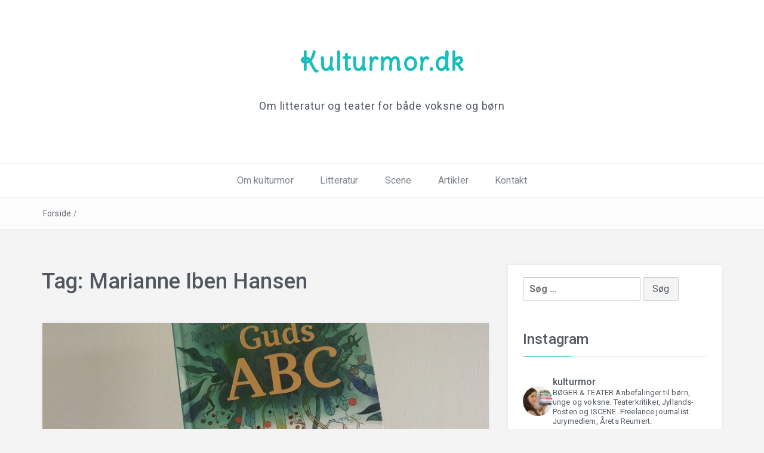

--- FILE ---
content_type: text/html; charset=UTF-8
request_url: http://www.kulturmor.dk/tag/marianne-iben-hansen/
body_size: 28619
content:
 <!DOCTYPE html>
<html lang="da-DK">
<head>
<meta charset="UTF-8">
<meta name="viewport" content="width=device-width, initial-scale=1">
<link rel="profile" href="http://gmpg.org/xfn/11">
<link rel="pingback" href="http://www.kulturmor.dk/xmlrpc.php">

<meta name='robots' content='index, follow, max-image-preview:large, max-snippet:-1, max-video-preview:-1' />
	<style>img:is([sizes="auto" i], [sizes^="auto," i]) { contain-intrinsic-size: 3000px 1500px }</style>
	
	<!-- This site is optimized with the Yoast SEO plugin v25.5 - https://yoast.com/wordpress/plugins/seo/ -->
	<title>Marianne Iben Hansen Arkiv - Kulturmor.dk</title>
	<link rel="canonical" href="http://www.kulturmor.dk/tag/marianne-iben-hansen/" />
	<meta property="og:locale" content="da_DK" />
	<meta property="og:type" content="article" />
	<meta property="og:title" content="Marianne Iben Hansen Arkiv - Kulturmor.dk" />
	<meta property="og:url" content="http://www.kulturmor.dk/tag/marianne-iben-hansen/" />
	<meta property="og:site_name" content="Kulturmor.dk" />
	<meta name="twitter:card" content="summary_large_image" />
	<script type="application/ld+json" class="yoast-schema-graph">{"@context":"https://schema.org","@graph":[{"@type":"CollectionPage","@id":"http://www.kulturmor.dk/tag/marianne-iben-hansen/","url":"http://www.kulturmor.dk/tag/marianne-iben-hansen/","name":"Marianne Iben Hansen Arkiv - Kulturmor.dk","isPartOf":{"@id":"https://www.kulturmor.dk/#website"},"primaryImageOfPage":{"@id":"http://www.kulturmor.dk/tag/marianne-iben-hansen/#primaryimage"},"image":{"@id":"http://www.kulturmor.dk/tag/marianne-iben-hansen/#primaryimage"},"thumbnailUrl":"http://www.kulturmor.dk/wp-content/uploads/2019/06/IMG_20190607_153037.jpg","breadcrumb":{"@id":"http://www.kulturmor.dk/tag/marianne-iben-hansen/#breadcrumb"},"inLanguage":"da-DK"},{"@type":"ImageObject","inLanguage":"da-DK","@id":"http://www.kulturmor.dk/tag/marianne-iben-hansen/#primaryimage","url":"http://www.kulturmor.dk/wp-content/uploads/2019/06/IMG_20190607_153037.jpg","contentUrl":"http://www.kulturmor.dk/wp-content/uploads/2019/06/IMG_20190607_153037.jpg","width":3968,"height":2976},{"@type":"BreadcrumbList","@id":"http://www.kulturmor.dk/tag/marianne-iben-hansen/#breadcrumb","itemListElement":[{"@type":"ListItem","position":1,"name":"Hjem","item":"https://www.kulturmor.dk/"},{"@type":"ListItem","position":2,"name":"Marianne Iben Hansen"}]},{"@type":"WebSite","@id":"https://www.kulturmor.dk/#website","url":"https://www.kulturmor.dk/","name":"Kulturmor.dk","description":"Om litteratur og teater for både voksne og børn","potentialAction":[{"@type":"SearchAction","target":{"@type":"EntryPoint","urlTemplate":"https://www.kulturmor.dk/?s={search_term_string}"},"query-input":{"@type":"PropertyValueSpecification","valueRequired":true,"valueName":"search_term_string"}}],"inLanguage":"da-DK"}]}</script>
	<!-- / Yoast SEO plugin. -->


<link rel='dns-prefetch' href='//fonts.googleapis.com' />
<link rel="alternate" type="application/rss+xml" title="Kulturmor.dk &raquo; Feed" href="http://www.kulturmor.dk/feed/" />
<link rel="alternate" type="application/rss+xml" title="Kulturmor.dk &raquo;-kommentar-feed" href="http://www.kulturmor.dk/comments/feed/" />
<link rel="alternate" type="application/rss+xml" title="Kulturmor.dk &raquo; Marianne Iben Hansen-tag-feed" href="http://www.kulturmor.dk/tag/marianne-iben-hansen/feed/" />
		<!-- This site uses the Google Analytics by MonsterInsights plugin v9.6.1 - Using Analytics tracking - https://www.monsterinsights.com/ -->
		<!-- Note: MonsterInsights is not currently configured on this site. The site owner needs to authenticate with Google Analytics in the MonsterInsights settings panel. -->
					<!-- No tracking code set -->
				<!-- / Google Analytics by MonsterInsights -->
		<script type="text/javascript">
/* <![CDATA[ */
window._wpemojiSettings = {"baseUrl":"https:\/\/s.w.org\/images\/core\/emoji\/16.0.1\/72x72\/","ext":".png","svgUrl":"https:\/\/s.w.org\/images\/core\/emoji\/16.0.1\/svg\/","svgExt":".svg","source":{"concatemoji":"http:\/\/www.kulturmor.dk\/wp-includes\/js\/wp-emoji-release.min.js?ver=6.8.3"}};
/*! This file is auto-generated */
!function(s,n){var o,i,e;function c(e){try{var t={supportTests:e,timestamp:(new Date).valueOf()};sessionStorage.setItem(o,JSON.stringify(t))}catch(e){}}function p(e,t,n){e.clearRect(0,0,e.canvas.width,e.canvas.height),e.fillText(t,0,0);var t=new Uint32Array(e.getImageData(0,0,e.canvas.width,e.canvas.height).data),a=(e.clearRect(0,0,e.canvas.width,e.canvas.height),e.fillText(n,0,0),new Uint32Array(e.getImageData(0,0,e.canvas.width,e.canvas.height).data));return t.every(function(e,t){return e===a[t]})}function u(e,t){e.clearRect(0,0,e.canvas.width,e.canvas.height),e.fillText(t,0,0);for(var n=e.getImageData(16,16,1,1),a=0;a<n.data.length;a++)if(0!==n.data[a])return!1;return!0}function f(e,t,n,a){switch(t){case"flag":return n(e,"\ud83c\udff3\ufe0f\u200d\u26a7\ufe0f","\ud83c\udff3\ufe0f\u200b\u26a7\ufe0f")?!1:!n(e,"\ud83c\udde8\ud83c\uddf6","\ud83c\udde8\u200b\ud83c\uddf6")&&!n(e,"\ud83c\udff4\udb40\udc67\udb40\udc62\udb40\udc65\udb40\udc6e\udb40\udc67\udb40\udc7f","\ud83c\udff4\u200b\udb40\udc67\u200b\udb40\udc62\u200b\udb40\udc65\u200b\udb40\udc6e\u200b\udb40\udc67\u200b\udb40\udc7f");case"emoji":return!a(e,"\ud83e\udedf")}return!1}function g(e,t,n,a){var r="undefined"!=typeof WorkerGlobalScope&&self instanceof WorkerGlobalScope?new OffscreenCanvas(300,150):s.createElement("canvas"),o=r.getContext("2d",{willReadFrequently:!0}),i=(o.textBaseline="top",o.font="600 32px Arial",{});return e.forEach(function(e){i[e]=t(o,e,n,a)}),i}function t(e){var t=s.createElement("script");t.src=e,t.defer=!0,s.head.appendChild(t)}"undefined"!=typeof Promise&&(o="wpEmojiSettingsSupports",i=["flag","emoji"],n.supports={everything:!0,everythingExceptFlag:!0},e=new Promise(function(e){s.addEventListener("DOMContentLoaded",e,{once:!0})}),new Promise(function(t){var n=function(){try{var e=JSON.parse(sessionStorage.getItem(o));if("object"==typeof e&&"number"==typeof e.timestamp&&(new Date).valueOf()<e.timestamp+604800&&"object"==typeof e.supportTests)return e.supportTests}catch(e){}return null}();if(!n){if("undefined"!=typeof Worker&&"undefined"!=typeof OffscreenCanvas&&"undefined"!=typeof URL&&URL.createObjectURL&&"undefined"!=typeof Blob)try{var e="postMessage("+g.toString()+"("+[JSON.stringify(i),f.toString(),p.toString(),u.toString()].join(",")+"));",a=new Blob([e],{type:"text/javascript"}),r=new Worker(URL.createObjectURL(a),{name:"wpTestEmojiSupports"});return void(r.onmessage=function(e){c(n=e.data),r.terminate(),t(n)})}catch(e){}c(n=g(i,f,p,u))}t(n)}).then(function(e){for(var t in e)n.supports[t]=e[t],n.supports.everything=n.supports.everything&&n.supports[t],"flag"!==t&&(n.supports.everythingExceptFlag=n.supports.everythingExceptFlag&&n.supports[t]);n.supports.everythingExceptFlag=n.supports.everythingExceptFlag&&!n.supports.flag,n.DOMReady=!1,n.readyCallback=function(){n.DOMReady=!0}}).then(function(){return e}).then(function(){var e;n.supports.everything||(n.readyCallback(),(e=n.source||{}).concatemoji?t(e.concatemoji):e.wpemoji&&e.twemoji&&(t(e.twemoji),t(e.wpemoji)))}))}((window,document),window._wpemojiSettings);
/* ]]> */
</script>
<link rel='stylesheet' id='sbi_styles-css' href='http://www.kulturmor.dk/wp-content/plugins/instagram-feed/css/sbi-styles.min.css?ver=6.9.1' type='text/css' media='all' />
<style id='wp-emoji-styles-inline-css' type='text/css'>

	img.wp-smiley, img.emoji {
		display: inline !important;
		border: none !important;
		box-shadow: none !important;
		height: 1em !important;
		width: 1em !important;
		margin: 0 0.07em !important;
		vertical-align: -0.1em !important;
		background: none !important;
		padding: 0 !important;
	}
</style>
<link rel='stylesheet' id='wp-block-library-css' href='http://www.kulturmor.dk/wp-includes/css/dist/block-library/style.min.css?ver=6.8.3' type='text/css' media='all' />
<style id='wp-block-library-theme-inline-css' type='text/css'>
.wp-block-audio :where(figcaption){color:#555;font-size:13px;text-align:center}.is-dark-theme .wp-block-audio :where(figcaption){color:#ffffffa6}.wp-block-audio{margin:0 0 1em}.wp-block-code{border:1px solid #ccc;border-radius:4px;font-family:Menlo,Consolas,monaco,monospace;padding:.8em 1em}.wp-block-embed :where(figcaption){color:#555;font-size:13px;text-align:center}.is-dark-theme .wp-block-embed :where(figcaption){color:#ffffffa6}.wp-block-embed{margin:0 0 1em}.blocks-gallery-caption{color:#555;font-size:13px;text-align:center}.is-dark-theme .blocks-gallery-caption{color:#ffffffa6}:root :where(.wp-block-image figcaption){color:#555;font-size:13px;text-align:center}.is-dark-theme :root :where(.wp-block-image figcaption){color:#ffffffa6}.wp-block-image{margin:0 0 1em}.wp-block-pullquote{border-bottom:4px solid;border-top:4px solid;color:currentColor;margin-bottom:1.75em}.wp-block-pullquote cite,.wp-block-pullquote footer,.wp-block-pullquote__citation{color:currentColor;font-size:.8125em;font-style:normal;text-transform:uppercase}.wp-block-quote{border-left:.25em solid;margin:0 0 1.75em;padding-left:1em}.wp-block-quote cite,.wp-block-quote footer{color:currentColor;font-size:.8125em;font-style:normal;position:relative}.wp-block-quote:where(.has-text-align-right){border-left:none;border-right:.25em solid;padding-left:0;padding-right:1em}.wp-block-quote:where(.has-text-align-center){border:none;padding-left:0}.wp-block-quote.is-large,.wp-block-quote.is-style-large,.wp-block-quote:where(.is-style-plain){border:none}.wp-block-search .wp-block-search__label{font-weight:700}.wp-block-search__button{border:1px solid #ccc;padding:.375em .625em}:where(.wp-block-group.has-background){padding:1.25em 2.375em}.wp-block-separator.has-css-opacity{opacity:.4}.wp-block-separator{border:none;border-bottom:2px solid;margin-left:auto;margin-right:auto}.wp-block-separator.has-alpha-channel-opacity{opacity:1}.wp-block-separator:not(.is-style-wide):not(.is-style-dots){width:100px}.wp-block-separator.has-background:not(.is-style-dots){border-bottom:none;height:1px}.wp-block-separator.has-background:not(.is-style-wide):not(.is-style-dots){height:2px}.wp-block-table{margin:0 0 1em}.wp-block-table td,.wp-block-table th{word-break:normal}.wp-block-table :where(figcaption){color:#555;font-size:13px;text-align:center}.is-dark-theme .wp-block-table :where(figcaption){color:#ffffffa6}.wp-block-video :where(figcaption){color:#555;font-size:13px;text-align:center}.is-dark-theme .wp-block-video :where(figcaption){color:#ffffffa6}.wp-block-video{margin:0 0 1em}:root :where(.wp-block-template-part.has-background){margin-bottom:0;margin-top:0;padding:1.25em 2.375em}
</style>
<style id='classic-theme-styles-inline-css' type='text/css'>
/*! This file is auto-generated */
.wp-block-button__link{color:#fff;background-color:#32373c;border-radius:9999px;box-shadow:none;text-decoration:none;padding:calc(.667em + 2px) calc(1.333em + 2px);font-size:1.125em}.wp-block-file__button{background:#32373c;color:#fff;text-decoration:none}
</style>
<style id='global-styles-inline-css' type='text/css'>
:root{--wp--preset--aspect-ratio--square: 1;--wp--preset--aspect-ratio--4-3: 4/3;--wp--preset--aspect-ratio--3-4: 3/4;--wp--preset--aspect-ratio--3-2: 3/2;--wp--preset--aspect-ratio--2-3: 2/3;--wp--preset--aspect-ratio--16-9: 16/9;--wp--preset--aspect-ratio--9-16: 9/16;--wp--preset--color--black: #000000;--wp--preset--color--cyan-bluish-gray: #abb8c3;--wp--preset--color--white: #ffffff;--wp--preset--color--pale-pink: #f78da7;--wp--preset--color--vivid-red: #cf2e2e;--wp--preset--color--luminous-vivid-orange: #ff6900;--wp--preset--color--luminous-vivid-amber: #fcb900;--wp--preset--color--light-green-cyan: #7bdcb5;--wp--preset--color--vivid-green-cyan: #00d084;--wp--preset--color--pale-cyan-blue: #8ed1fc;--wp--preset--color--vivid-cyan-blue: #0693e3;--wp--preset--color--vivid-purple: #9b51e0;--wp--preset--gradient--vivid-cyan-blue-to-vivid-purple: linear-gradient(135deg,rgba(6,147,227,1) 0%,rgb(155,81,224) 100%);--wp--preset--gradient--light-green-cyan-to-vivid-green-cyan: linear-gradient(135deg,rgb(122,220,180) 0%,rgb(0,208,130) 100%);--wp--preset--gradient--luminous-vivid-amber-to-luminous-vivid-orange: linear-gradient(135deg,rgba(252,185,0,1) 0%,rgba(255,105,0,1) 100%);--wp--preset--gradient--luminous-vivid-orange-to-vivid-red: linear-gradient(135deg,rgba(255,105,0,1) 0%,rgb(207,46,46) 100%);--wp--preset--gradient--very-light-gray-to-cyan-bluish-gray: linear-gradient(135deg,rgb(238,238,238) 0%,rgb(169,184,195) 100%);--wp--preset--gradient--cool-to-warm-spectrum: linear-gradient(135deg,rgb(74,234,220) 0%,rgb(151,120,209) 20%,rgb(207,42,186) 40%,rgb(238,44,130) 60%,rgb(251,105,98) 80%,rgb(254,248,76) 100%);--wp--preset--gradient--blush-light-purple: linear-gradient(135deg,rgb(255,206,236) 0%,rgb(152,150,240) 100%);--wp--preset--gradient--blush-bordeaux: linear-gradient(135deg,rgb(254,205,165) 0%,rgb(254,45,45) 50%,rgb(107,0,62) 100%);--wp--preset--gradient--luminous-dusk: linear-gradient(135deg,rgb(255,203,112) 0%,rgb(199,81,192) 50%,rgb(65,88,208) 100%);--wp--preset--gradient--pale-ocean: linear-gradient(135deg,rgb(255,245,203) 0%,rgb(182,227,212) 50%,rgb(51,167,181) 100%);--wp--preset--gradient--electric-grass: linear-gradient(135deg,rgb(202,248,128) 0%,rgb(113,206,126) 100%);--wp--preset--gradient--midnight: linear-gradient(135deg,rgb(2,3,129) 0%,rgb(40,116,252) 100%);--wp--preset--font-size--small: 13px;--wp--preset--font-size--medium: 20px;--wp--preset--font-size--large: 36px;--wp--preset--font-size--x-large: 42px;--wp--preset--spacing--20: 0.44rem;--wp--preset--spacing--30: 0.67rem;--wp--preset--spacing--40: 1rem;--wp--preset--spacing--50: 1.5rem;--wp--preset--spacing--60: 2.25rem;--wp--preset--spacing--70: 3.38rem;--wp--preset--spacing--80: 5.06rem;--wp--preset--shadow--natural: 6px 6px 9px rgba(0, 0, 0, 0.2);--wp--preset--shadow--deep: 12px 12px 50px rgba(0, 0, 0, 0.4);--wp--preset--shadow--sharp: 6px 6px 0px rgba(0, 0, 0, 0.2);--wp--preset--shadow--outlined: 6px 6px 0px -3px rgba(255, 255, 255, 1), 6px 6px rgba(0, 0, 0, 1);--wp--preset--shadow--crisp: 6px 6px 0px rgba(0, 0, 0, 1);}:where(.is-layout-flex){gap: 0.5em;}:where(.is-layout-grid){gap: 0.5em;}body .is-layout-flex{display: flex;}.is-layout-flex{flex-wrap: wrap;align-items: center;}.is-layout-flex > :is(*, div){margin: 0;}body .is-layout-grid{display: grid;}.is-layout-grid > :is(*, div){margin: 0;}:where(.wp-block-columns.is-layout-flex){gap: 2em;}:where(.wp-block-columns.is-layout-grid){gap: 2em;}:where(.wp-block-post-template.is-layout-flex){gap: 1.25em;}:where(.wp-block-post-template.is-layout-grid){gap: 1.25em;}.has-black-color{color: var(--wp--preset--color--black) !important;}.has-cyan-bluish-gray-color{color: var(--wp--preset--color--cyan-bluish-gray) !important;}.has-white-color{color: var(--wp--preset--color--white) !important;}.has-pale-pink-color{color: var(--wp--preset--color--pale-pink) !important;}.has-vivid-red-color{color: var(--wp--preset--color--vivid-red) !important;}.has-luminous-vivid-orange-color{color: var(--wp--preset--color--luminous-vivid-orange) !important;}.has-luminous-vivid-amber-color{color: var(--wp--preset--color--luminous-vivid-amber) !important;}.has-light-green-cyan-color{color: var(--wp--preset--color--light-green-cyan) !important;}.has-vivid-green-cyan-color{color: var(--wp--preset--color--vivid-green-cyan) !important;}.has-pale-cyan-blue-color{color: var(--wp--preset--color--pale-cyan-blue) !important;}.has-vivid-cyan-blue-color{color: var(--wp--preset--color--vivid-cyan-blue) !important;}.has-vivid-purple-color{color: var(--wp--preset--color--vivid-purple) !important;}.has-black-background-color{background-color: var(--wp--preset--color--black) !important;}.has-cyan-bluish-gray-background-color{background-color: var(--wp--preset--color--cyan-bluish-gray) !important;}.has-white-background-color{background-color: var(--wp--preset--color--white) !important;}.has-pale-pink-background-color{background-color: var(--wp--preset--color--pale-pink) !important;}.has-vivid-red-background-color{background-color: var(--wp--preset--color--vivid-red) !important;}.has-luminous-vivid-orange-background-color{background-color: var(--wp--preset--color--luminous-vivid-orange) !important;}.has-luminous-vivid-amber-background-color{background-color: var(--wp--preset--color--luminous-vivid-amber) !important;}.has-light-green-cyan-background-color{background-color: var(--wp--preset--color--light-green-cyan) !important;}.has-vivid-green-cyan-background-color{background-color: var(--wp--preset--color--vivid-green-cyan) !important;}.has-pale-cyan-blue-background-color{background-color: var(--wp--preset--color--pale-cyan-blue) !important;}.has-vivid-cyan-blue-background-color{background-color: var(--wp--preset--color--vivid-cyan-blue) !important;}.has-vivid-purple-background-color{background-color: var(--wp--preset--color--vivid-purple) !important;}.has-black-border-color{border-color: var(--wp--preset--color--black) !important;}.has-cyan-bluish-gray-border-color{border-color: var(--wp--preset--color--cyan-bluish-gray) !important;}.has-white-border-color{border-color: var(--wp--preset--color--white) !important;}.has-pale-pink-border-color{border-color: var(--wp--preset--color--pale-pink) !important;}.has-vivid-red-border-color{border-color: var(--wp--preset--color--vivid-red) !important;}.has-luminous-vivid-orange-border-color{border-color: var(--wp--preset--color--luminous-vivid-orange) !important;}.has-luminous-vivid-amber-border-color{border-color: var(--wp--preset--color--luminous-vivid-amber) !important;}.has-light-green-cyan-border-color{border-color: var(--wp--preset--color--light-green-cyan) !important;}.has-vivid-green-cyan-border-color{border-color: var(--wp--preset--color--vivid-green-cyan) !important;}.has-pale-cyan-blue-border-color{border-color: var(--wp--preset--color--pale-cyan-blue) !important;}.has-vivid-cyan-blue-border-color{border-color: var(--wp--preset--color--vivid-cyan-blue) !important;}.has-vivid-purple-border-color{border-color: var(--wp--preset--color--vivid-purple) !important;}.has-vivid-cyan-blue-to-vivid-purple-gradient-background{background: var(--wp--preset--gradient--vivid-cyan-blue-to-vivid-purple) !important;}.has-light-green-cyan-to-vivid-green-cyan-gradient-background{background: var(--wp--preset--gradient--light-green-cyan-to-vivid-green-cyan) !important;}.has-luminous-vivid-amber-to-luminous-vivid-orange-gradient-background{background: var(--wp--preset--gradient--luminous-vivid-amber-to-luminous-vivid-orange) !important;}.has-luminous-vivid-orange-to-vivid-red-gradient-background{background: var(--wp--preset--gradient--luminous-vivid-orange-to-vivid-red) !important;}.has-very-light-gray-to-cyan-bluish-gray-gradient-background{background: var(--wp--preset--gradient--very-light-gray-to-cyan-bluish-gray) !important;}.has-cool-to-warm-spectrum-gradient-background{background: var(--wp--preset--gradient--cool-to-warm-spectrum) !important;}.has-blush-light-purple-gradient-background{background: var(--wp--preset--gradient--blush-light-purple) !important;}.has-blush-bordeaux-gradient-background{background: var(--wp--preset--gradient--blush-bordeaux) !important;}.has-luminous-dusk-gradient-background{background: var(--wp--preset--gradient--luminous-dusk) !important;}.has-pale-ocean-gradient-background{background: var(--wp--preset--gradient--pale-ocean) !important;}.has-electric-grass-gradient-background{background: var(--wp--preset--gradient--electric-grass) !important;}.has-midnight-gradient-background{background: var(--wp--preset--gradient--midnight) !important;}.has-small-font-size{font-size: var(--wp--preset--font-size--small) !important;}.has-medium-font-size{font-size: var(--wp--preset--font-size--medium) !important;}.has-large-font-size{font-size: var(--wp--preset--font-size--large) !important;}.has-x-large-font-size{font-size: var(--wp--preset--font-size--x-large) !important;}
:where(.wp-block-post-template.is-layout-flex){gap: 1.25em;}:where(.wp-block-post-template.is-layout-grid){gap: 1.25em;}
:where(.wp-block-columns.is-layout-flex){gap: 2em;}:where(.wp-block-columns.is-layout-grid){gap: 2em;}
:root :where(.wp-block-pullquote){font-size: 1.5em;line-height: 1.6;}
</style>
<link rel='stylesheet' id='bootstrap-css' href='http://www.kulturmor.dk/wp-content/themes/easyblog/css/bootstrap.min.css?ver=3.3.5' type='text/css' media='' />
<link rel='stylesheet' id='font-awesome-css' href='http://www.kulturmor.dk/wp-content/themes/easyblog/css/font-awesome.min.css?ver=4.4.0' type='text/css' media='' />
<link rel='stylesheet' id='easyblog-roboto-css' href='//fonts.googleapis.com/css?family=Roboto%3A400%2C300%2C500%2C700%2C900&#038;ver=6.8.3' type='text/css' media='all' />
<link rel='stylesheet' id='easyblog-delius-swash-caps-css' href='//fonts.googleapis.com/css?family=Delius+Swash+Caps&#038;ver=6.8.3' type='text/css' media='all' />
<link rel='stylesheet' id='easyblog-style-css' href='http://www.kulturmor.dk/wp-content/themes/easyblog/style.css?ver=6.8.3' type='text/css' media='all' />
<style id='easyblog-style-inline-css' type='text/css'>
.dt-related-posts li { width: calc(33.333333% - 20px); }
</style>
<link rel='stylesheet' id='recent-posts-widget-with-thumbnails-public-style-css' href='http://www.kulturmor.dk/wp-content/plugins/recent-posts-widget-with-thumbnails/public.css?ver=7.1.1' type='text/css' media='all' />
<script type="text/javascript" src="http://www.kulturmor.dk/wp-includes/js/jquery/jquery.min.js?ver=3.7.1" id="jquery-core-js"></script>
<script type="text/javascript" src="http://www.kulturmor.dk/wp-includes/js/jquery/jquery-migrate.min.js?ver=3.4.1" id="jquery-migrate-js"></script>
<link rel="https://api.w.org/" href="http://www.kulturmor.dk/wp-json/" /><link rel="alternate" title="JSON" type="application/json" href="http://www.kulturmor.dk/wp-json/wp/v2/tags/1167" /><link rel="EditURI" type="application/rsd+xml" title="RSD" href="http://www.kulturmor.dk/xmlrpc.php?rsd" />
<meta name="generator" content="WordPress 6.8.3" />
<style type="text/css" id="custom-background-css">
body.custom-background { background-color: #f4f4f4; }
</style>
	<link rel="icon" href="http://www.kulturmor.dk/wp-content/uploads/2017/03/cropped-IMG_6686-e1489952054747-32x32.jpg" sizes="32x32" />
<link rel="icon" href="http://www.kulturmor.dk/wp-content/uploads/2017/03/cropped-IMG_6686-e1489952054747-192x192.jpg" sizes="192x192" />
<link rel="apple-touch-icon" href="http://www.kulturmor.dk/wp-content/uploads/2017/03/cropped-IMG_6686-e1489952054747-180x180.jpg" />
<meta name="msapplication-TileImage" content="http://www.kulturmor.dk/wp-content/uploads/2017/03/cropped-IMG_6686-e1489952054747-270x270.jpg" />
</head>

<body class="archive tag tag-marianne-iben-hansen tag-1167 custom-background wp-embed-responsive wp-theme-easyblog hfeed">

	<header class="dt-header" >
		<div class="container">
			<div class="row">
				<div class="col-lg-12 col-md-12">
					<div class="dt-logo">

						
							<h1 class="site-title"><a href="http://www.kulturmor.dk/" rel="home">Kulturmor.dk</a></h1>
						
													<p class="site-description">Om litteratur og teater for både voksne og børn</p>
						
					</div><!-- .dt-logo -->
				</div><!-- .col-lg-12 -->
			</div><!-- .row -->
		</div><!-- .container -->

		<nav class="dt-menu-wrap">
			<div class="container">
				<div class="row">
					<div class="col-lg-12 col-md-12">
						<div class="dt-menu-md">
							Menu							<span><i class="fa fa-bars"></i> </span>
						</div>

						<div class="menu-hovedmenu-container"><ul id="primary-menu" class="menu"><li id="menu-item-45" class="menu-item menu-item-type-post_type menu-item-object-page menu-item-45"><a href="http://www.kulturmor.dk/om-kulturmor/">Om kulturmor</a></li>
<li id="menu-item-9" class="menu-item menu-item-type-custom menu-item-object-custom menu-item-has-children menu-item-9"><a href="http://www.kulturmor.dk/category/litteratur/">Litteratur</a>
<ul class="sub-menu">
	<li id="menu-item-249" class="menu-item menu-item-type-post_type menu-item-object-page menu-item-249"><a href="http://www.kulturmor.dk/litteratur/skoenlitteratur/">Skønlitteratur</a></li>
	<li id="menu-item-251" class="menu-item menu-item-type-post_type menu-item-object-page menu-item-251"><a href="http://www.kulturmor.dk/litteratur/faglitteratur/">Faglitteratur</a></li>
	<li id="menu-item-252" class="menu-item menu-item-type-post_type menu-item-object-page menu-item-252"><a href="http://www.kulturmor.dk/litteratur/boerneboeger/">Børnebøger</a></li>
	<li id="menu-item-250" class="menu-item menu-item-type-post_type menu-item-object-page menu-item-250"><a href="http://www.kulturmor.dk/litteratur/ungdomsboeger/">Ungdomsbøger</a></li>
</ul>
</li>
<li id="menu-item-10" class="menu-item menu-item-type-custom menu-item-object-custom menu-item-has-children menu-item-10"><a href="http://www.kulturmor.dk/category/scene/">Scene</a>
<ul class="sub-menu">
	<li id="menu-item-247" class="menu-item menu-item-type-post_type menu-item-object-page menu-item-247"><a href="http://www.kulturmor.dk/scene/teater/">Teater</a></li>
	<li id="menu-item-248" class="menu-item menu-item-type-post_type menu-item-object-page menu-item-248"><a href="http://www.kulturmor.dk/scene/musikalske-forestillinger/">Musikalske forestillinger</a></li>
	<li id="menu-item-295" class="menu-item menu-item-type-post_type menu-item-object-page menu-item-295"><a href="http://www.kulturmor.dk/scene/boerneteater-ungdomsteater/">Børne- og ungdomsteater</a></li>
	<li id="menu-item-759" class="menu-item menu-item-type-post_type menu-item-object-page menu-item-759"><a href="http://www.kulturmor.dk/scene/dans-performance/">Dans og performance</a></li>
</ul>
</li>
<li id="menu-item-1612" class="menu-item menu-item-type-post_type menu-item-object-page menu-item-1612"><a href="http://www.kulturmor.dk/godt-og-blandet/">Artikler</a></li>
<li id="menu-item-745" class="menu-item menu-item-type-post_type menu-item-object-page menu-item-745"><a href="http://www.kulturmor.dk/kontakt/">Kontakt</a></li>
</ul></div>					</div><!-- .col-lg-12 -->
				</div><!-- .row -->
			</div><!-- .container -->
		</nav><!-- .dt-menu-wrap -->

	</header><!-- .dt-header -->

			<div class="dt-breadcrumbs">
			<div class="container">
				<div class="row">
					<div class="col-lg-12 col-md-12">
						<ul id="dt_breadcrumbs"><li><a href="http://www.kulturmor.dk">Forside</a></li><li class="separator"> / </li></ul>					</div><!-- .col-lg-12 -->
				</div><!-- .row-->
			</div><!-- .container-->
		</div><!-- .dt-breadcrumbs-->
	
 <div class="container">
	 <div class="row">
		 <div class="col-lg-8 col-md-8">
			<div id="primary" class="content-area">
				<main id="main" class="site-main" role="main">

				
					<header class="page-header">
						<h1 class="page-title">Tag: <span>Marianne Iben Hansen</span></h1>					</header><!-- .page-header -->

					<div class="dt-archive-posts">
						
<div class="dt-archive-posts">

	<div class="dt-archive-post">

		
		<figure>
			<img width="800" height="400" src="http://www.kulturmor.dk/wp-content/uploads/2019/06/IMG_20190607_153037-800x400.jpg" class="attachment-easyblog-blog-img size-easyblog-blog-img wp-post-image" alt="" decoding="async" fetchpriority="high" />		</figure>

		
		<article>
			<header class="entry-header">
				<h2 class="entry-title"><a href="http://www.kulturmor.dk/2019/06/10/guds-abc-boernebog/" rel="bookmark">Smuk ABC</a></h2>			</header><!-- .entry-header -->

			<div class="dt-archive-post-content">
				<p>[Anmeldereksemplar fra forlaget]Herhjemme er både voksne og børn glade for at læse bøger, der bygger på historierne fra Det Gamle Testamente. Blandt andet derfor (men ikke kun) er vi også ret begejstrede for Marianne Iben Hansen og Peter Bay Alexandersens billedbog, Guds ABC.</p>
			</div><!-- .dt-archive-post-content -->

			<div class="entry-footer">
				<a class="transition35" href="http://www.kulturmor.dk/2019/06/10/guds-abc-boernebog/" title="Smuk ABC">Læs mere</a>
			</div><!-- .entry-footer -->
		</article>
	</div><!-- .dt-archive-post -->

</div><!-- .dt-category-posts -->

					</div><!-- .dt-category-posts -->

					<div class="clearfix"></div>

					<div class="dt-pagination-nav">
											</div><!---- .dt-pagination-nav ---->

				
				</main><!-- #main -->
			</div><!-- #primary -->
		 </div><!-- .col-lg-8 -->

		 <aside class="col-lg-4 col-md-4">
			 <div class="dt-sidebar">
				 
<aside id="secondary" class="widget-area" role="complementary">
	<aside id="search-4" class="widget widget_search"><form role="search" method="get" class="search-form" action="http://www.kulturmor.dk/">
				<label>
					<span class="screen-reader-text">Søg efter:</span>
					<input type="search" class="search-field" placeholder="Søg &hellip;" value="" name="s" />
				</label>
				<input type="submit" class="search-submit" value="Søg" />
			</form></aside><aside id="text-2" class="widget widget_text"><h2 class="widget-title">Instagram</h2>			<div class="textwidget"><div id="sb_instagram"  class="sbi sbi_mob_col_1 sbi_tab_col_2 sbi_col_3" style="padding-bottom: 10px; width: 100%;"	 data-feedid="*1"  data-res="auto" data-cols="3" data-colsmobile="1" data-colstablet="2" data-num="20" data-nummobile="" data-item-padding="5"	 data-shortcode-atts="{}"  data-postid="" data-locatornonce="501ec4c9cf" data-imageaspectratio="1:1" data-sbi-flags="favorLocal">
<div class="sb_instagram_header "   >
	<a class="sbi_header_link" target="_blank"
	   rel="nofollow noopener" href="https://www.instagram.com/kulturmor/" title="@kulturmor"></p>
<div class="sbi_header_text">
<div class="sbi_header_img"  data-avatar-url="https://scontent-cph2-1.cdninstagram.com/v/t51.2885-19/18723630_1672677983041665_597233567788957696_a.jpg?stp=dst-jpg_s206x206_tt6&amp;_nc_cat=108&amp;ccb=7-5&amp;_nc_sid=bf7eb4&amp;efg=eyJ2ZW5jb2RlX3RhZyI6InByb2ZpbGVfcGljLnd3dy4xMDgwLkMzIn0%3D&amp;_nc_ohc=CENqzYbnKEYQ7kNvwFsFKbH&amp;_nc_oc=Adk3ffVOiE1ZTrNQM-lkCFzKhuW503IKcnCkBxTmKu4wvSm8yAYDrXRUN8QUmh15Itw&amp;_nc_zt=24&amp;_nc_ht=scontent-cph2-1.cdninstagram.com&amp;edm=AP4hL3IEAAAA&amp;_nc_tpa=Q5bMBQGVpEsdO9uz8eqm5c34GSfKTZhPkZ2Y7bXTZd2qLM3WLP-KGATRkPiMiLnsQddI-XQjx_iMWMC8BQ&amp;oh=00_Afo14msXhNQ0p0pVh6WKoiulY_-zrDclCHsv-9Qx4ZcO2g&amp;oe=69755775">
<div class="sbi_header_img_hover"  ><svg class="sbi_new_logo fa-instagram fa-w-14" aria-hidden="true" data-fa-processed="" aria-label="Instagram" data-prefix="fab" data-icon="instagram" role="img" viewBox="0 0 448 512">
                    <path fill="currentColor" d="M224.1 141c-63.6 0-114.9 51.3-114.9 114.9s51.3 114.9 114.9 114.9S339 319.5 339 255.9 287.7 141 224.1 141zm0 189.6c-41.1 0-74.7-33.5-74.7-74.7s33.5-74.7 74.7-74.7 74.7 33.5 74.7 74.7-33.6 74.7-74.7 74.7zm146.4-194.3c0 14.9-12 26.8-26.8 26.8-14.9 0-26.8-12-26.8-26.8s12-26.8 26.8-26.8 26.8 12 26.8 26.8zm76.1 27.2c-1.7-35.9-9.9-67.7-36.2-93.9-26.2-26.2-58-34.4-93.9-36.2-37-2.1-147.9-2.1-184.9 0-35.8 1.7-67.6 9.9-93.9 36.1s-34.4 58-36.2 93.9c-2.1 37-2.1 147.9 0 184.9 1.7 35.9 9.9 67.7 36.2 93.9s58 34.4 93.9 36.2c37 2.1 147.9 2.1 184.9 0 35.9-1.7 67.7-9.9 93.9-36.2 26.2-26.2 34.4-58 36.2-93.9 2.1-37 2.1-147.8 0-184.8zM398.8 388c-7.8 19.6-22.9 34.7-42.6 42.6-29.5 11.7-99.5 9-132.1 9s-102.7 2.6-132.1-9c-19.6-7.8-34.7-22.9-42.6-42.6-11.7-29.5-9-99.5-9-132.1s-2.6-102.7 9-132.1c7.8-19.6 22.9-34.7 42.6-42.6 29.5-11.7 99.5-9 132.1-9s102.7-2.6 132.1 9c19.6 7.8 34.7 22.9 42.6 42.6 11.7 29.5 9 99.5 9 132.1s2.7 102.7-9 132.1z"></path>
                </svg></div>
<p>					<img  src="https://www.kulturmor.dk/wp-content/uploads/sb-instagram-feed-images/kulturmor.webp" alt="" width="50" height="50"></p></div>
<div class="sbi_feedtheme_header_text">
<h3>kulturmor</h3>
<p class="sbi_bio">BØGER &amp; TEATER<br />
Anbefalinger til børn, unge og voksne. Teaterkritiker, Jyllands-Posten og ISCENE. Freelance journalist. Jurymedlem, Årets Reumert.</p>
</p></div>
</p></div>
<p>	</a>
</div>
<div id="sbi_images"  style="gap: 10px;">
<div class="sbi_item sbi_type_image sbi_new sbi_transition"
	id="sbi_18070408679568854" data-date="1768662412"></p>
<div class="sbi_photo_wrap">
		<a class="sbi_photo" href="https://www.instagram.com/p/DTncEnDiG82/" target="_blank" rel="noopener nofollow"
			data-full-res="https://scontent-cph2-1.cdninstagram.com/v/t51.82787-15/618465565_18407641201122130_6477292930932808517_n.jpg?stp=dst-jpg_e35_tt6&#038;_nc_cat=110&#038;ccb=7-5&#038;_nc_sid=18de74&#038;efg=eyJlZmdfdGFnIjoiRkVFRC5iZXN0X2ltYWdlX3VybGdlbi5DMyJ9&#038;_nc_ohc=ktkqQ1b8XN8Q7kNvwGIR5WO&#038;_nc_oc=AdknxpAKt6TI-EkALvPREor-Qv-KZkSNEyXWh8_mxuGSg4UNFPY90SnbE2LM5v5bmXo&#038;_nc_zt=23&#038;_nc_ht=scontent-cph2-1.cdninstagram.com&#038;edm=ANo9K5cEAAAA&#038;_nc_gid=oJQ2hGHFR1qwUuB8lfq8kA&#038;oh=00_Afr1ckrurJVARHgWb4pZ_VpJ4CvhCJuGTMVPE9J_VJpjAw&#038;oe=697554D7"
			data-img-src-set="{&quot;d&quot;:&quot;https:\/\/scontent-cph2-1.cdninstagram.com\/v\/t51.82787-15\/618465565_18407641201122130_6477292930932808517_n.jpg?stp=dst-jpg_e35_tt6&amp;_nc_cat=110&amp;ccb=7-5&amp;_nc_sid=18de74&amp;efg=eyJlZmdfdGFnIjoiRkVFRC5iZXN0X2ltYWdlX3VybGdlbi5DMyJ9&amp;_nc_ohc=ktkqQ1b8XN8Q7kNvwGIR5WO&amp;_nc_oc=AdknxpAKt6TI-EkALvPREor-Qv-KZkSNEyXWh8_mxuGSg4UNFPY90SnbE2LM5v5bmXo&amp;_nc_zt=23&amp;_nc_ht=scontent-cph2-1.cdninstagram.com&amp;edm=ANo9K5cEAAAA&amp;_nc_gid=oJQ2hGHFR1qwUuB8lfq8kA&amp;oh=00_Afr1ckrurJVARHgWb4pZ_VpJ4CvhCJuGTMVPE9J_VJpjAw&amp;oe=697554D7&quot;,&quot;150&quot;:&quot;https:\/\/scontent-cph2-1.cdninstagram.com\/v\/t51.82787-15\/618465565_18407641201122130_6477292930932808517_n.jpg?stp=dst-jpg_e35_tt6&amp;_nc_cat=110&amp;ccb=7-5&amp;_nc_sid=18de74&amp;efg=eyJlZmdfdGFnIjoiRkVFRC5iZXN0X2ltYWdlX3VybGdlbi5DMyJ9&amp;_nc_ohc=ktkqQ1b8XN8Q7kNvwGIR5WO&amp;_nc_oc=AdknxpAKt6TI-EkALvPREor-Qv-KZkSNEyXWh8_mxuGSg4UNFPY90SnbE2LM5v5bmXo&amp;_nc_zt=23&amp;_nc_ht=scontent-cph2-1.cdninstagram.com&amp;edm=ANo9K5cEAAAA&amp;_nc_gid=oJQ2hGHFR1qwUuB8lfq8kA&amp;oh=00_Afr1ckrurJVARHgWb4pZ_VpJ4CvhCJuGTMVPE9J_VJpjAw&amp;oe=697554D7&quot;,&quot;320&quot;:&quot;https:\/\/scontent-cph2-1.cdninstagram.com\/v\/t51.82787-15\/618465565_18407641201122130_6477292930932808517_n.jpg?stp=dst-jpg_e35_tt6&amp;_nc_cat=110&amp;ccb=7-5&amp;_nc_sid=18de74&amp;efg=eyJlZmdfdGFnIjoiRkVFRC5iZXN0X2ltYWdlX3VybGdlbi5DMyJ9&amp;_nc_ohc=ktkqQ1b8XN8Q7kNvwGIR5WO&amp;_nc_oc=AdknxpAKt6TI-EkALvPREor-Qv-KZkSNEyXWh8_mxuGSg4UNFPY90SnbE2LM5v5bmXo&amp;_nc_zt=23&amp;_nc_ht=scontent-cph2-1.cdninstagram.com&amp;edm=ANo9K5cEAAAA&amp;_nc_gid=oJQ2hGHFR1qwUuB8lfq8kA&amp;oh=00_Afr1ckrurJVARHgWb4pZ_VpJ4CvhCJuGTMVPE9J_VJpjAw&amp;oe=697554D7&quot;,&quot;640&quot;:&quot;https:\/\/scontent-cph2-1.cdninstagram.com\/v\/t51.82787-15\/618465565_18407641201122130_6477292930932808517_n.jpg?stp=dst-jpg_e35_tt6&amp;_nc_cat=110&amp;ccb=7-5&amp;_nc_sid=18de74&amp;efg=eyJlZmdfdGFnIjoiRkVFRC5iZXN0X2ltYWdlX3VybGdlbi5DMyJ9&amp;_nc_ohc=ktkqQ1b8XN8Q7kNvwGIR5WO&amp;_nc_oc=AdknxpAKt6TI-EkALvPREor-Qv-KZkSNEyXWh8_mxuGSg4UNFPY90SnbE2LM5v5bmXo&amp;_nc_zt=23&amp;_nc_ht=scontent-cph2-1.cdninstagram.com&amp;edm=ANo9K5cEAAAA&amp;_nc_gid=oJQ2hGHFR1qwUuB8lfq8kA&amp;oh=00_Afr1ckrurJVARHgWb4pZ_VpJ4CvhCJuGTMVPE9J_VJpjAw&amp;oe=697554D7&quot;}"><br />
			<span class="sbi-screenreader">Det er en god lørdag. Har været et smut i genbru</span><br />
									<img src="http://www.kulturmor.dk/wp-content/plugins/instagram-feed/img/placeholder.png" alt="Det er en god lørdag. Har været et smut i genbrugsbutik med en veninde og fandt en hel stak bøger af franske Pierre Lemaitre. Vi havde allerede ‘Irene’ og ‘Camille’, så nu er trilogien fuldendt med ‘Alex’. De tre andre bøger kender jeg slet ikke, men jeg glæder mig til at få dem læst. 

Udover Lemaitre-bøgerne fik jeg også lige fingre i C.J. Tudors debut ‘Kridtmanden’ og to af de første ‘Hunger Games’-bøger, som jeg netop har genlæst men aldrig har ejet. 

#bogsnak #pierrelemaitre #krimi #genbrugsguld #kulturmor" aria-hidden="true"><br />
		</a>
	</div>
</div>
<div class="sbi_item sbi_type_image sbi_new sbi_transition"
	id="sbi_18234386218306362" data-date="1768299177"></p>
<div class="sbi_photo_wrap">
		<a class="sbi_photo" href="https://www.instagram.com/p/DTcnQZyDfAa/" target="_blank" rel="noopener nofollow"
			data-full-res="https://scontent-cph2-1.cdninstagram.com/v/t51.82787-15/615592601_18407144080122130_8544496464157590398_n.jpg?stp=dst-jpg_e35_tt6&#038;_nc_cat=107&#038;ccb=7-5&#038;_nc_sid=18de74&#038;efg=eyJlZmdfdGFnIjoiRkVFRC5iZXN0X2ltYWdlX3VybGdlbi5DMyJ9&#038;_nc_ohc=vMEVoVxsmtcQ7kNvwFYBCQk&#038;_nc_oc=AdnxyyhgXQW-E9OgdlTpWO_11RD82nz_TvmaFmeuwzIV2L8XJl4k2jfqARnrx3kaRlU&#038;_nc_zt=23&#038;_nc_ht=scontent-cph2-1.cdninstagram.com&#038;edm=ANo9K5cEAAAA&#038;_nc_gid=oJQ2hGHFR1qwUuB8lfq8kA&#038;oh=00_Afpe2g__uziXPiC-bBuXawkrJm5LUv-L7RvlTD7uNbrZcg&#038;oe=697563F9"
			data-img-src-set="{&quot;d&quot;:&quot;https:\/\/scontent-cph2-1.cdninstagram.com\/v\/t51.82787-15\/615592601_18407144080122130_8544496464157590398_n.jpg?stp=dst-jpg_e35_tt6&amp;_nc_cat=107&amp;ccb=7-5&amp;_nc_sid=18de74&amp;efg=eyJlZmdfdGFnIjoiRkVFRC5iZXN0X2ltYWdlX3VybGdlbi5DMyJ9&amp;_nc_ohc=vMEVoVxsmtcQ7kNvwFYBCQk&amp;_nc_oc=AdnxyyhgXQW-E9OgdlTpWO_11RD82nz_TvmaFmeuwzIV2L8XJl4k2jfqARnrx3kaRlU&amp;_nc_zt=23&amp;_nc_ht=scontent-cph2-1.cdninstagram.com&amp;edm=ANo9K5cEAAAA&amp;_nc_gid=oJQ2hGHFR1qwUuB8lfq8kA&amp;oh=00_Afpe2g__uziXPiC-bBuXawkrJm5LUv-L7RvlTD7uNbrZcg&amp;oe=697563F9&quot;,&quot;150&quot;:&quot;https:\/\/scontent-cph2-1.cdninstagram.com\/v\/t51.82787-15\/615592601_18407144080122130_8544496464157590398_n.jpg?stp=dst-jpg_e35_tt6&amp;_nc_cat=107&amp;ccb=7-5&amp;_nc_sid=18de74&amp;efg=eyJlZmdfdGFnIjoiRkVFRC5iZXN0X2ltYWdlX3VybGdlbi5DMyJ9&amp;_nc_ohc=vMEVoVxsmtcQ7kNvwFYBCQk&amp;_nc_oc=AdnxyyhgXQW-E9OgdlTpWO_11RD82nz_TvmaFmeuwzIV2L8XJl4k2jfqARnrx3kaRlU&amp;_nc_zt=23&amp;_nc_ht=scontent-cph2-1.cdninstagram.com&amp;edm=ANo9K5cEAAAA&amp;_nc_gid=oJQ2hGHFR1qwUuB8lfq8kA&amp;oh=00_Afpe2g__uziXPiC-bBuXawkrJm5LUv-L7RvlTD7uNbrZcg&amp;oe=697563F9&quot;,&quot;320&quot;:&quot;https:\/\/scontent-cph2-1.cdninstagram.com\/v\/t51.82787-15\/615592601_18407144080122130_8544496464157590398_n.jpg?stp=dst-jpg_e35_tt6&amp;_nc_cat=107&amp;ccb=7-5&amp;_nc_sid=18de74&amp;efg=eyJlZmdfdGFnIjoiRkVFRC5iZXN0X2ltYWdlX3VybGdlbi5DMyJ9&amp;_nc_ohc=vMEVoVxsmtcQ7kNvwFYBCQk&amp;_nc_oc=AdnxyyhgXQW-E9OgdlTpWO_11RD82nz_TvmaFmeuwzIV2L8XJl4k2jfqARnrx3kaRlU&amp;_nc_zt=23&amp;_nc_ht=scontent-cph2-1.cdninstagram.com&amp;edm=ANo9K5cEAAAA&amp;_nc_gid=oJQ2hGHFR1qwUuB8lfq8kA&amp;oh=00_Afpe2g__uziXPiC-bBuXawkrJm5LUv-L7RvlTD7uNbrZcg&amp;oe=697563F9&quot;,&quot;640&quot;:&quot;https:\/\/scontent-cph2-1.cdninstagram.com\/v\/t51.82787-15\/615592601_18407144080122130_8544496464157590398_n.jpg?stp=dst-jpg_e35_tt6&amp;_nc_cat=107&amp;ccb=7-5&amp;_nc_sid=18de74&amp;efg=eyJlZmdfdGFnIjoiRkVFRC5iZXN0X2ltYWdlX3VybGdlbi5DMyJ9&amp;_nc_ohc=vMEVoVxsmtcQ7kNvwFYBCQk&amp;_nc_oc=AdnxyyhgXQW-E9OgdlTpWO_11RD82nz_TvmaFmeuwzIV2L8XJl4k2jfqARnrx3kaRlU&amp;_nc_zt=23&amp;_nc_ht=scontent-cph2-1.cdninstagram.com&amp;edm=ANo9K5cEAAAA&amp;_nc_gid=oJQ2hGHFR1qwUuB8lfq8kA&amp;oh=00_Afpe2g__uziXPiC-bBuXawkrJm5LUv-L7RvlTD7uNbrZcg&amp;oe=697563F9&quot;}"><br />
			<span class="sbi-screenreader"></span><br />
									<img src="http://www.kulturmor.dk/wp-content/plugins/instagram-feed/img/placeholder.png" alt="𝔸𝕟𝕞𝕖𝕝𝕕𝕖𝕣𝕖𝕜𝕤𝕖𝕞𝕡𝕝𝕒𝕣 /
Somme tider får jeg lyst til at læse en bog udelukkende på grund af dens omslag eller dens titel. I dette tilfælde var det en kombination af begge dele. 

‘De blodgyldne’ er jo en fascinerende titel til en bogserie. Nærmest som et oxymoron - i hvert fald indtil jeg læste historierne. Og forsiderne er enkle, men virkeligt smukke. 

Jeg fik tilsendt tredje bog i serien, så jeg måtte lige et smut på biblioteket for at finde de to første bind. Og det var turen værd. 

Namina Fornas trilogi er noget helt for sig. Der er dystopiske elementer, som leder tankerne hen på Atwoods ‘Tjenerindens fortælling’, og der er forunderlige skabninger og livsformer som i den bedste fantasyroman. Alligevel ligner historien ikke for alvor noget andet, jeg tidligere har læst. 

I en alternativ verden, der på mange måder minder om det afrikanske kontinent, vi kender, er piger og kvinder en undertrykt flok, som skal bære masker og tjene mændene. Ved overgangen til voksenlivet bliver alle pigers renhed testet - for farven på deres blod afslører, om de er kvinder eller dæmoner. 

Allerede i begyndelsen af den første bog, ‘Dødløs’, erfarer hovedpersonen Deka, at hun hører til sidstnævnte kategori. Det fører til en række af uundgåelige begivenheder, der sender den unge pige gennem umenneskelige prøvelser - og til sidst sender hende og hendes allierede til kamp mod gudevæsener. 

‘De blodgyldne’ er en spændende fantasytrilogi, der sender masser af hilsner til vores virkelige samfund og de fastgroede strukturer, der findes overalt. Og så er det en unik fusion mellem forskellige kulturelle udtryksformer, som skaber litteratur med såvel vesteuropæisk som afrikansk islæt. 

Bogen er et anmeldereksemplar fra @gutkind_forlag 

#deblodgyldne #naminaforna #gutkindforlag #bogsnak #kulturmor" aria-hidden="true"><br />
		</a>
	</div>
</div>
<div class="sbi_item sbi_type_image sbi_new sbi_transition"
	id="sbi_17937400944109863" data-date="1767886778"></p>
<div class="sbi_photo_wrap">
		<a class="sbi_photo" href="https://www.instagram.com/p/DTQUq0_jaEc/" target="_blank" rel="noopener nofollow"
			data-full-res="https://scontent-cph2-1.cdninstagram.com/v/t51.82787-15/612072877_18406621957122130_1426840215511072203_n.jpg?stp=dst-jpg_e35_tt6&#038;_nc_cat=101&#038;ccb=7-5&#038;_nc_sid=18de74&#038;efg=eyJlZmdfdGFnIjoiRkVFRC5iZXN0X2ltYWdlX3VybGdlbi5DMyJ9&#038;_nc_ohc=HXtFg80Lr5QQ7kNvwGnE6Rx&#038;_nc_oc=AdmR89altlq0gWw2xj18yyAhhssw2eBCDaM3EuvWhgKV1rZvoqqvB-rW1L15arNgRHk&#038;_nc_zt=23&#038;_nc_ht=scontent-cph2-1.cdninstagram.com&#038;edm=ANo9K5cEAAAA&#038;_nc_gid=oJQ2hGHFR1qwUuB8lfq8kA&#038;oh=00_AfpqnY2og3vROxh1SoYhNknex3LtwP9ickeqhlAM8tSgpA&#038;oe=697549BE"
			data-img-src-set="{&quot;d&quot;:&quot;https:\/\/scontent-cph2-1.cdninstagram.com\/v\/t51.82787-15\/612072877_18406621957122130_1426840215511072203_n.jpg?stp=dst-jpg_e35_tt6&amp;_nc_cat=101&amp;ccb=7-5&amp;_nc_sid=18de74&amp;efg=eyJlZmdfdGFnIjoiRkVFRC5iZXN0X2ltYWdlX3VybGdlbi5DMyJ9&amp;_nc_ohc=HXtFg80Lr5QQ7kNvwGnE6Rx&amp;_nc_oc=AdmR89altlq0gWw2xj18yyAhhssw2eBCDaM3EuvWhgKV1rZvoqqvB-rW1L15arNgRHk&amp;_nc_zt=23&amp;_nc_ht=scontent-cph2-1.cdninstagram.com&amp;edm=ANo9K5cEAAAA&amp;_nc_gid=oJQ2hGHFR1qwUuB8lfq8kA&amp;oh=00_AfpqnY2og3vROxh1SoYhNknex3LtwP9ickeqhlAM8tSgpA&amp;oe=697549BE&quot;,&quot;150&quot;:&quot;https:\/\/scontent-cph2-1.cdninstagram.com\/v\/t51.82787-15\/612072877_18406621957122130_1426840215511072203_n.jpg?stp=dst-jpg_e35_tt6&amp;_nc_cat=101&amp;ccb=7-5&amp;_nc_sid=18de74&amp;efg=eyJlZmdfdGFnIjoiRkVFRC5iZXN0X2ltYWdlX3VybGdlbi5DMyJ9&amp;_nc_ohc=HXtFg80Lr5QQ7kNvwGnE6Rx&amp;_nc_oc=AdmR89altlq0gWw2xj18yyAhhssw2eBCDaM3EuvWhgKV1rZvoqqvB-rW1L15arNgRHk&amp;_nc_zt=23&amp;_nc_ht=scontent-cph2-1.cdninstagram.com&amp;edm=ANo9K5cEAAAA&amp;_nc_gid=oJQ2hGHFR1qwUuB8lfq8kA&amp;oh=00_AfpqnY2og3vROxh1SoYhNknex3LtwP9ickeqhlAM8tSgpA&amp;oe=697549BE&quot;,&quot;320&quot;:&quot;https:\/\/scontent-cph2-1.cdninstagram.com\/v\/t51.82787-15\/612072877_18406621957122130_1426840215511072203_n.jpg?stp=dst-jpg_e35_tt6&amp;_nc_cat=101&amp;ccb=7-5&amp;_nc_sid=18de74&amp;efg=eyJlZmdfdGFnIjoiRkVFRC5iZXN0X2ltYWdlX3VybGdlbi5DMyJ9&amp;_nc_ohc=HXtFg80Lr5QQ7kNvwGnE6Rx&amp;_nc_oc=AdmR89altlq0gWw2xj18yyAhhssw2eBCDaM3EuvWhgKV1rZvoqqvB-rW1L15arNgRHk&amp;_nc_zt=23&amp;_nc_ht=scontent-cph2-1.cdninstagram.com&amp;edm=ANo9K5cEAAAA&amp;_nc_gid=oJQ2hGHFR1qwUuB8lfq8kA&amp;oh=00_AfpqnY2og3vROxh1SoYhNknex3LtwP9ickeqhlAM8tSgpA&amp;oe=697549BE&quot;,&quot;640&quot;:&quot;https:\/\/scontent-cph2-1.cdninstagram.com\/v\/t51.82787-15\/612072877_18406621957122130_1426840215511072203_n.jpg?stp=dst-jpg_e35_tt6&amp;_nc_cat=101&amp;ccb=7-5&amp;_nc_sid=18de74&amp;efg=eyJlZmdfdGFnIjoiRkVFRC5iZXN0X2ltYWdlX3VybGdlbi5DMyJ9&amp;_nc_ohc=HXtFg80Lr5QQ7kNvwGnE6Rx&amp;_nc_oc=AdmR89altlq0gWw2xj18yyAhhssw2eBCDaM3EuvWhgKV1rZvoqqvB-rW1L15arNgRHk&amp;_nc_zt=23&amp;_nc_ht=scontent-cph2-1.cdninstagram.com&amp;edm=ANo9K5cEAAAA&amp;_nc_gid=oJQ2hGHFR1qwUuB8lfq8kA&amp;oh=00_AfpqnY2og3vROxh1SoYhNknex3LtwP9ickeqhlAM8tSgpA&amp;oe=697549BE&quot;}"><br />
			<span class="sbi-screenreader"></span><br />
									<img src="http://www.kulturmor.dk/wp-content/plugins/instagram-feed/img/placeholder.png" alt="𝔸𝕟𝕞𝕖𝕝𝕕𝕖𝕣𝕖𝕜𝕤𝕖𝕞𝕡𝕝𝕒𝕣 /
Mange børn kan godt lide bøger på vers. Måske fordi rim eller rytme tilføjer et ekstra lag til det sproglige, som gør højtlæsningen mere levende. 

Er man fan af Strids skønne vers, så vil man nok også synes om ‘Digteren Iben’ af Signe Foersom. Her er små finurlige digte om alt fra cirkusheste til sommervind. Eller hvad med ét om en lysekronebygger!?

“Hr. Lichtenmann fra Heidelberg er lysekronebygger / I sin butik kreerer han de kolossale smykker / som lyser byens sale op og funkler som krystaller / og spreder stemning og gør godt ved selskaber og baller”

Er man derimod større fan af Halfdan Rasmussens børnerim, og fornøjes man over vrøvlevers, så er Annette Fahnøes ‘Gugimadudi’ nok lige sagen. Her er farverige vers om både madpakker, prutter og familieforhold. 

“Min mor og far er begge gift, men ikke med hinanden / for de blev skilt da jeg var seks og tabte rokketanden.”

Det er da ret skønt, ikke? Begge bøger er illustrerede i hver sin stil. De små hverdagsvers i ‘Digteren Iben’ ledsages af Pia Halses genkendelige, poetiske collager. Der er noget mere smæk på farverne i Tore Bahsons morsomme illustrationer til ‘Gugimadudi’. To vidt forskellige stilarter til to fine udgivelser med vers til børn. 

Bøgerne er anmeldereksemplarer fra hhv @jensenogdalgaard og @forlaget_hakon_holm 

#børnebogsnak #bogsnak #højtlæsning #bøgertilbørn #kulturmor" aria-hidden="true"><br />
		</a>
	</div>
</div>
<div class="sbi_item sbi_type_image sbi_new sbi_transition"
	id="sbi_18136823377486327" data-date="1767448031"></p>
<div class="sbi_photo_wrap">
		<a class="sbi_photo" href="https://www.instagram.com/p/DTDP011jYod/" target="_blank" rel="noopener nofollow"
			data-full-res="https://scontent-cph2-1.cdninstagram.com/v/t51.82787-15/610699450_18406046233122130_7982817490498993920_n.jpg?stp=dst-jpg_e35_tt6&#038;_nc_cat=107&#038;ccb=7-5&#038;_nc_sid=18de74&#038;efg=eyJlZmdfdGFnIjoiRkVFRC5iZXN0X2ltYWdlX3VybGdlbi5DMyJ9&#038;_nc_ohc=rvtL4We-ZgMQ7kNvwEIRRF1&#038;_nc_oc=AdllKQfJTm12HJy_aMBq0uaQ3GzC2TSX5VCmHhdkZ31HXTmtweDlYw_8LqDlee6a0eY&#038;_nc_zt=23&#038;_nc_ht=scontent-cph2-1.cdninstagram.com&#038;edm=ANo9K5cEAAAA&#038;_nc_gid=oJQ2hGHFR1qwUuB8lfq8kA&#038;oh=00_AfqGyzX8ZtmQ9ISgKkEtaVFIrFAX8P3cBsLbFv7hyFF1Wg&#038;oe=697551E6"
			data-img-src-set="{&quot;d&quot;:&quot;https:\/\/scontent-cph2-1.cdninstagram.com\/v\/t51.82787-15\/610699450_18406046233122130_7982817490498993920_n.jpg?stp=dst-jpg_e35_tt6&amp;_nc_cat=107&amp;ccb=7-5&amp;_nc_sid=18de74&amp;efg=eyJlZmdfdGFnIjoiRkVFRC5iZXN0X2ltYWdlX3VybGdlbi5DMyJ9&amp;_nc_ohc=rvtL4We-ZgMQ7kNvwEIRRF1&amp;_nc_oc=AdllKQfJTm12HJy_aMBq0uaQ3GzC2TSX5VCmHhdkZ31HXTmtweDlYw_8LqDlee6a0eY&amp;_nc_zt=23&amp;_nc_ht=scontent-cph2-1.cdninstagram.com&amp;edm=ANo9K5cEAAAA&amp;_nc_gid=oJQ2hGHFR1qwUuB8lfq8kA&amp;oh=00_AfqGyzX8ZtmQ9ISgKkEtaVFIrFAX8P3cBsLbFv7hyFF1Wg&amp;oe=697551E6&quot;,&quot;150&quot;:&quot;https:\/\/scontent-cph2-1.cdninstagram.com\/v\/t51.82787-15\/610699450_18406046233122130_7982817490498993920_n.jpg?stp=dst-jpg_e35_tt6&amp;_nc_cat=107&amp;ccb=7-5&amp;_nc_sid=18de74&amp;efg=eyJlZmdfdGFnIjoiRkVFRC5iZXN0X2ltYWdlX3VybGdlbi5DMyJ9&amp;_nc_ohc=rvtL4We-ZgMQ7kNvwEIRRF1&amp;_nc_oc=AdllKQfJTm12HJy_aMBq0uaQ3GzC2TSX5VCmHhdkZ31HXTmtweDlYw_8LqDlee6a0eY&amp;_nc_zt=23&amp;_nc_ht=scontent-cph2-1.cdninstagram.com&amp;edm=ANo9K5cEAAAA&amp;_nc_gid=oJQ2hGHFR1qwUuB8lfq8kA&amp;oh=00_AfqGyzX8ZtmQ9ISgKkEtaVFIrFAX8P3cBsLbFv7hyFF1Wg&amp;oe=697551E6&quot;,&quot;320&quot;:&quot;https:\/\/scontent-cph2-1.cdninstagram.com\/v\/t51.82787-15\/610699450_18406046233122130_7982817490498993920_n.jpg?stp=dst-jpg_e35_tt6&amp;_nc_cat=107&amp;ccb=7-5&amp;_nc_sid=18de74&amp;efg=eyJlZmdfdGFnIjoiRkVFRC5iZXN0X2ltYWdlX3VybGdlbi5DMyJ9&amp;_nc_ohc=rvtL4We-ZgMQ7kNvwEIRRF1&amp;_nc_oc=AdllKQfJTm12HJy_aMBq0uaQ3GzC2TSX5VCmHhdkZ31HXTmtweDlYw_8LqDlee6a0eY&amp;_nc_zt=23&amp;_nc_ht=scontent-cph2-1.cdninstagram.com&amp;edm=ANo9K5cEAAAA&amp;_nc_gid=oJQ2hGHFR1qwUuB8lfq8kA&amp;oh=00_AfqGyzX8ZtmQ9ISgKkEtaVFIrFAX8P3cBsLbFv7hyFF1Wg&amp;oe=697551E6&quot;,&quot;640&quot;:&quot;https:\/\/scontent-cph2-1.cdninstagram.com\/v\/t51.82787-15\/610699450_18406046233122130_7982817490498993920_n.jpg?stp=dst-jpg_e35_tt6&amp;_nc_cat=107&amp;ccb=7-5&amp;_nc_sid=18de74&amp;efg=eyJlZmdfdGFnIjoiRkVFRC5iZXN0X2ltYWdlX3VybGdlbi5DMyJ9&amp;_nc_ohc=rvtL4We-ZgMQ7kNvwEIRRF1&amp;_nc_oc=AdllKQfJTm12HJy_aMBq0uaQ3GzC2TSX5VCmHhdkZ31HXTmtweDlYw_8LqDlee6a0eY&amp;_nc_zt=23&amp;_nc_ht=scontent-cph2-1.cdninstagram.com&amp;edm=ANo9K5cEAAAA&amp;_nc_gid=oJQ2hGHFR1qwUuB8lfq8kA&amp;oh=00_AfqGyzX8ZtmQ9ISgKkEtaVFIrFAX8P3cBsLbFv7hyFF1Wg&amp;oe=697551E6&quot;}"><br />
			<span class="sbi-screenreader">2025 var et virkeligt godt læseår for mit vedkom</span><br />
									<img src="http://www.kulturmor.dk/wp-content/plugins/instagram-feed/img/placeholder.png" alt="2025 var et virkeligt godt læseår for mit vedkommende. Jeg tør kun håbe, at 2026 kan følge trop. Én af de større læseoplevelse sidste år var denne lille sag. 

Jeg opdagede kun Samantha Harveys bog ‘Seksten solopgange’ ved et tilfælde. Faldt over et par anbefalinger af den her på Instagram efter den havde vundet Bookerprisen. Så jeg blev nysgerrig og bestilte den hjem på biblioteket. 

‘Seksten solopgange’ er en lille kort roman på et par hundrede sider. Men den er en virkelig velskrevet og tankevækkende bog, der kigger ind i livet hos seks astronauter i kredsløb om Jorden. 

Der er små og store tanker om livet og verden. Der er fascinerende beskrivelser af jordkloden set fra rummet, hvor kontinenter og verdenshave hastigt passerer forbi. En verden, hvor tiden, som vi kender den, opløses, og hvor de seks astronauter i løbet af et døgn overværer seksten solopgange. 

Det er i hvert fald en roman, der på alle måder kan sætte vores diskussioner og problemer her på Jorden gevaldigt meget i perspektiv. 

#samanthaharvey #sekstenssolopgange #gadsforlag #bogsnak #kulturmor" aria-hidden="true"><br />
		</a>
	</div>
</div>
<div class="sbi_item sbi_type_carousel sbi_new sbi_transition"
	id="sbi_18174535135327059" data-date="1767086841"></p>
<div class="sbi_photo_wrap">
		<a class="sbi_photo" href="https://www.instagram.com/p/DS4e6KNDSEh/" target="_blank" rel="noopener nofollow"
			data-full-res="https://scontent-cph2-1.cdninstagram.com/v/t51.82787-15/607951239_18405459163122130_848730078478614423_n.jpg?stp=dst-jpg_e35_tt6&#038;_nc_cat=109&#038;ccb=7-5&#038;_nc_sid=18de74&#038;efg=eyJlZmdfdGFnIjoiQ0FST1VTRUxfSVRFTS5iZXN0X2ltYWdlX3VybGdlbi5DMyJ9&#038;_nc_ohc=bqrndRZJJOQQ7kNvwFWPpnD&#038;_nc_oc=AdlC-njaoHAvC45vRIwSzb5GH3UwAtlY-H3qC-eDgQ-nbCv8tnWuG4O0YeYTsYTUZxo&#038;_nc_zt=23&#038;_nc_ht=scontent-cph2-1.cdninstagram.com&#038;edm=ANo9K5cEAAAA&#038;_nc_gid=oJQ2hGHFR1qwUuB8lfq8kA&#038;oh=00_AfoDzqFhkrFCG7Dp7D5tXKCjUrBXweAUOAlmWIZzUckRDQ&#038;oe=69755757"
			data-img-src-set="{&quot;d&quot;:&quot;https:\/\/scontent-cph2-1.cdninstagram.com\/v\/t51.82787-15\/607951239_18405459163122130_848730078478614423_n.jpg?stp=dst-jpg_e35_tt6&amp;_nc_cat=109&amp;ccb=7-5&amp;_nc_sid=18de74&amp;efg=eyJlZmdfdGFnIjoiQ0FST1VTRUxfSVRFTS5iZXN0X2ltYWdlX3VybGdlbi5DMyJ9&amp;_nc_ohc=bqrndRZJJOQQ7kNvwFWPpnD&amp;_nc_oc=AdlC-njaoHAvC45vRIwSzb5GH3UwAtlY-H3qC-eDgQ-nbCv8tnWuG4O0YeYTsYTUZxo&amp;_nc_zt=23&amp;_nc_ht=scontent-cph2-1.cdninstagram.com&amp;edm=ANo9K5cEAAAA&amp;_nc_gid=oJQ2hGHFR1qwUuB8lfq8kA&amp;oh=00_AfoDzqFhkrFCG7Dp7D5tXKCjUrBXweAUOAlmWIZzUckRDQ&amp;oe=69755757&quot;,&quot;150&quot;:&quot;https:\/\/scontent-cph2-1.cdninstagram.com\/v\/t51.82787-15\/607951239_18405459163122130_848730078478614423_n.jpg?stp=dst-jpg_e35_tt6&amp;_nc_cat=109&amp;ccb=7-5&amp;_nc_sid=18de74&amp;efg=eyJlZmdfdGFnIjoiQ0FST1VTRUxfSVRFTS5iZXN0X2ltYWdlX3VybGdlbi5DMyJ9&amp;_nc_ohc=bqrndRZJJOQQ7kNvwFWPpnD&amp;_nc_oc=AdlC-njaoHAvC45vRIwSzb5GH3UwAtlY-H3qC-eDgQ-nbCv8tnWuG4O0YeYTsYTUZxo&amp;_nc_zt=23&amp;_nc_ht=scontent-cph2-1.cdninstagram.com&amp;edm=ANo9K5cEAAAA&amp;_nc_gid=oJQ2hGHFR1qwUuB8lfq8kA&amp;oh=00_AfoDzqFhkrFCG7Dp7D5tXKCjUrBXweAUOAlmWIZzUckRDQ&amp;oe=69755757&quot;,&quot;320&quot;:&quot;https:\/\/scontent-cph2-1.cdninstagram.com\/v\/t51.82787-15\/607951239_18405459163122130_848730078478614423_n.jpg?stp=dst-jpg_e35_tt6&amp;_nc_cat=109&amp;ccb=7-5&amp;_nc_sid=18de74&amp;efg=eyJlZmdfdGFnIjoiQ0FST1VTRUxfSVRFTS5iZXN0X2ltYWdlX3VybGdlbi5DMyJ9&amp;_nc_ohc=bqrndRZJJOQQ7kNvwFWPpnD&amp;_nc_oc=AdlC-njaoHAvC45vRIwSzb5GH3UwAtlY-H3qC-eDgQ-nbCv8tnWuG4O0YeYTsYTUZxo&amp;_nc_zt=23&amp;_nc_ht=scontent-cph2-1.cdninstagram.com&amp;edm=ANo9K5cEAAAA&amp;_nc_gid=oJQ2hGHFR1qwUuB8lfq8kA&amp;oh=00_AfoDzqFhkrFCG7Dp7D5tXKCjUrBXweAUOAlmWIZzUckRDQ&amp;oe=69755757&quot;,&quot;640&quot;:&quot;https:\/\/scontent-cph2-1.cdninstagram.com\/v\/t51.82787-15\/607951239_18405459163122130_848730078478614423_n.jpg?stp=dst-jpg_e35_tt6&amp;_nc_cat=109&amp;ccb=7-5&amp;_nc_sid=18de74&amp;efg=eyJlZmdfdGFnIjoiQ0FST1VTRUxfSVRFTS5iZXN0X2ltYWdlX3VybGdlbi5DMyJ9&amp;_nc_ohc=bqrndRZJJOQQ7kNvwFWPpnD&amp;_nc_oc=AdlC-njaoHAvC45vRIwSzb5GH3UwAtlY-H3qC-eDgQ-nbCv8tnWuG4O0YeYTsYTUZxo&amp;_nc_zt=23&amp;_nc_ht=scontent-cph2-1.cdninstagram.com&amp;edm=ANo9K5cEAAAA&amp;_nc_gid=oJQ2hGHFR1qwUuB8lfq8kA&amp;oh=00_AfoDzqFhkrFCG7Dp7D5tXKCjUrBXweAUOAlmWIZzUckRDQ&amp;oe=69755757&quot;}"><br />
			<span class="sbi-screenreader">Tid til en status 📚🎭</p>
<p>Om et øjeblik er åre</span><br />
			<svg class="svg-inline--fa fa-clone fa-w-16 sbi_lightbox_carousel_icon" aria-hidden="true" aria-label="Clone" data-fa-proƒcessed="" data-prefix="far" data-icon="clone" role="img" xmlns="http://www.w3.org/2000/svg" viewBox="0 0 512 512">
                    <path fill="currentColor" d="M464 0H144c-26.51 0-48 21.49-48 48v48H48c-26.51 0-48 21.49-48 48v320c0 26.51 21.49 48 48 48h320c26.51 0 48-21.49 48-48v-48h48c26.51 0 48-21.49 48-48V48c0-26.51-21.49-48-48-48zM362 464H54a6 6 0 0 1-6-6V150a6 6 0 0 1 6-6h42v224c0 26.51 21.49 48 48 48h224v42a6 6 0 0 1-6 6zm96-96H150a6 6 0 0 1-6-6V54a6 6 0 0 1 6-6h308a6 6 0 0 1 6 6v308a6 6 0 0 1-6 6z"></path>
                </svg>						<img src="http://www.kulturmor.dk/wp-content/plugins/instagram-feed/img/placeholder.png" alt="Tid til en status 📚🎭

Om et øjeblik er året forbi og et nyt begynder. 2025 har været godt for mit vedkommende. Jeg er lykkedes med mindre stress og mere tid til alt det gode. Blandt andet familien, teater og masser af bøger. 

Det sjove er, at jeg i starten af 2025 besluttede at sætte nogle regler for mig selv, så jeg ikke fyldte alle årets dage op med teater i en evig stress-spiral. Et forsøg på max tre forestillinger om ugen, som jeg næsten har overholdt. Alligevel har jeg set mindst lige så mange forestillinger i år. De har bare været mere jævnt fordelt - og der har været mindre stress. 

Det har også givet mig mere overskud til bøgerne. Jeg har droppet de ambitiøse læseplaner og læsemål. I stedet har jeg bare fulgt humøret og læselysten. Samme resultat. 

Det betyder, at jeg med mindre stress og meget mere overskud alligevel har læst langt over 100 bøger og set lige så mange skønne og vidt forskellige teaterforestillinger. Det må i min verden siges at være et perfekt år!

Jeg håber, alle andre også har nydt bøgerne - og måske endda teatrets magi - i det forgangne år. Ellers er det heldigvis aldrig for sent. 

Jeg har desuden lige hentet mine ni mest populære opslag fra 2025. Det glæder mig, at så mange var med på at fejre Lenes fødselsdag og at læse om skønne billedbøger og fantasyromaner 📚🎭

#bogsnak #dkteater #børnebogsnak #kulturmor #dkkultur" aria-hidden="true"><br />
		</a>
	</div>
</div>
<div class="sbi_item sbi_type_image sbi_new sbi_transition"
	id="sbi_17859343017570577" data-date="1766825231"></p>
<div class="sbi_photo_wrap">
		<a class="sbi_photo" href="https://www.instagram.com/p/DSwr7WGjUGl/" target="_blank" rel="noopener nofollow"
			data-full-res="https://scontent-cph2-1.cdninstagram.com/v/t51.82787-15/606788777_18405105949122130_8654715453775743049_n.jpg?stp=dst-jpg_e35_tt6&#038;_nc_cat=105&#038;ccb=7-5&#038;_nc_sid=18de74&#038;efg=eyJlZmdfdGFnIjoiRkVFRC5iZXN0X2ltYWdlX3VybGdlbi5DMyJ9&#038;_nc_ohc=Sn3VAcyIUBQQ7kNvwHQ5IjD&#038;_nc_oc=AdnyhGzJmxlrO7tm2s45bVryz0rODc-1eg8EF8ZM4vOyX84MDnr2Cwodflx983g-J0U&#038;_nc_zt=23&#038;_nc_ht=scontent-cph2-1.cdninstagram.com&#038;edm=ANo9K5cEAAAA&#038;_nc_gid=oJQ2hGHFR1qwUuB8lfq8kA&#038;oh=00_AfpRxCAn_ZMo59FgTh3xLnE23o8aaXHhExALGyeSmJsl7A&#038;oe=697557F4"
			data-img-src-set="{&quot;d&quot;:&quot;https:\/\/scontent-cph2-1.cdninstagram.com\/v\/t51.82787-15\/606788777_18405105949122130_8654715453775743049_n.jpg?stp=dst-jpg_e35_tt6&amp;_nc_cat=105&amp;ccb=7-5&amp;_nc_sid=18de74&amp;efg=eyJlZmdfdGFnIjoiRkVFRC5iZXN0X2ltYWdlX3VybGdlbi5DMyJ9&amp;_nc_ohc=Sn3VAcyIUBQQ7kNvwHQ5IjD&amp;_nc_oc=AdnyhGzJmxlrO7tm2s45bVryz0rODc-1eg8EF8ZM4vOyX84MDnr2Cwodflx983g-J0U&amp;_nc_zt=23&amp;_nc_ht=scontent-cph2-1.cdninstagram.com&amp;edm=ANo9K5cEAAAA&amp;_nc_gid=oJQ2hGHFR1qwUuB8lfq8kA&amp;oh=00_AfpRxCAn_ZMo59FgTh3xLnE23o8aaXHhExALGyeSmJsl7A&amp;oe=697557F4&quot;,&quot;150&quot;:&quot;https:\/\/scontent-cph2-1.cdninstagram.com\/v\/t51.82787-15\/606788777_18405105949122130_8654715453775743049_n.jpg?stp=dst-jpg_e35_tt6&amp;_nc_cat=105&amp;ccb=7-5&amp;_nc_sid=18de74&amp;efg=eyJlZmdfdGFnIjoiRkVFRC5iZXN0X2ltYWdlX3VybGdlbi5DMyJ9&amp;_nc_ohc=Sn3VAcyIUBQQ7kNvwHQ5IjD&amp;_nc_oc=AdnyhGzJmxlrO7tm2s45bVryz0rODc-1eg8EF8ZM4vOyX84MDnr2Cwodflx983g-J0U&amp;_nc_zt=23&amp;_nc_ht=scontent-cph2-1.cdninstagram.com&amp;edm=ANo9K5cEAAAA&amp;_nc_gid=oJQ2hGHFR1qwUuB8lfq8kA&amp;oh=00_AfpRxCAn_ZMo59FgTh3xLnE23o8aaXHhExALGyeSmJsl7A&amp;oe=697557F4&quot;,&quot;320&quot;:&quot;https:\/\/scontent-cph2-1.cdninstagram.com\/v\/t51.82787-15\/606788777_18405105949122130_8654715453775743049_n.jpg?stp=dst-jpg_e35_tt6&amp;_nc_cat=105&amp;ccb=7-5&amp;_nc_sid=18de74&amp;efg=eyJlZmdfdGFnIjoiRkVFRC5iZXN0X2ltYWdlX3VybGdlbi5DMyJ9&amp;_nc_ohc=Sn3VAcyIUBQQ7kNvwHQ5IjD&amp;_nc_oc=AdnyhGzJmxlrO7tm2s45bVryz0rODc-1eg8EF8ZM4vOyX84MDnr2Cwodflx983g-J0U&amp;_nc_zt=23&amp;_nc_ht=scontent-cph2-1.cdninstagram.com&amp;edm=ANo9K5cEAAAA&amp;_nc_gid=oJQ2hGHFR1qwUuB8lfq8kA&amp;oh=00_AfpRxCAn_ZMo59FgTh3xLnE23o8aaXHhExALGyeSmJsl7A&amp;oe=697557F4&quot;,&quot;640&quot;:&quot;https:\/\/scontent-cph2-1.cdninstagram.com\/v\/t51.82787-15\/606788777_18405105949122130_8654715453775743049_n.jpg?stp=dst-jpg_e35_tt6&amp;_nc_cat=105&amp;ccb=7-5&amp;_nc_sid=18de74&amp;efg=eyJlZmdfdGFnIjoiRkVFRC5iZXN0X2ltYWdlX3VybGdlbi5DMyJ9&amp;_nc_ohc=Sn3VAcyIUBQQ7kNvwHQ5IjD&amp;_nc_oc=AdnyhGzJmxlrO7tm2s45bVryz0rODc-1eg8EF8ZM4vOyX84MDnr2Cwodflx983g-J0U&amp;_nc_zt=23&amp;_nc_ht=scontent-cph2-1.cdninstagram.com&amp;edm=ANo9K5cEAAAA&amp;_nc_gid=oJQ2hGHFR1qwUuB8lfq8kA&amp;oh=00_AfpRxCAn_ZMo59FgTh3xLnE23o8aaXHhExALGyeSmJsl7A&amp;oe=697557F4&quot;}"><br />
			<span class="sbi-screenreader"></span><br />
									<img src="http://www.kulturmor.dk/wp-content/plugins/instagram-feed/img/placeholder.png" alt="𝔸𝕟𝕞𝕖𝕝𝕕𝕖𝕣𝕖𝕜𝕤𝕖𝕞𝕡𝕝𝕒𝕣 /

Jeg har strukket juleglæderne ud for at nyde dem ordentligt. Derfor har jeg også netop nu læst den sidste bog i adventsæsken. Der var hele to små historier af H.C. Andersen. 

‘Snemanden’ ser verden fra en snemands perspektiv. Suppleret med livsvisdom fra en gammel lænkehund. Ikke ulig fortællingen om grantræet, men alligevel med sin helt egen særegenhed. 

‘Tolv med posten’ viste sig - ganske passende, når jeg nu har udskudt læsningen - at være en nytårsnovelle. Tolv personer i postvognen, der ankommer kort efter midnat nytårsaften. Hver med sin egen særlige udstråling og personlighed er de det nye års tolv måneder. 

Jeg havde ikke troet, at der ville blive ved med at være H.C. Andersen-historier, som jeg ikke havde læst allerede. Men jeg tog heldigvis  fejl.

Bogen er et anmeldereksemplar fra @novellix.dk 

#bogsnak #noveller #dklitt #kulturmor #novellix" aria-hidden="true"><br />
		</a>
	</div>
</div>
<div class="sbi_item sbi_type_image sbi_new sbi_transition"
	id="sbi_17851231494573851" data-date="1766569105"></p>
<div class="sbi_photo_wrap">
		<a class="sbi_photo" href="https://www.instagram.com/p/DSpDaCJjSs9/" target="_blank" rel="noopener nofollow"
			data-full-res="https://scontent-cph2-1.cdninstagram.com/v/t51.82787-15/606520198_18404737081122130_4788226679951716177_n.jpg?stp=dst-jpg_e35_tt6&#038;_nc_cat=107&#038;ccb=7-5&#038;_nc_sid=18de74&#038;efg=eyJlZmdfdGFnIjoiRkVFRC5iZXN0X2ltYWdlX3VybGdlbi5DMyJ9&#038;_nc_ohc=TSqhEYu4F70Q7kNvwHkIM_f&#038;_nc_oc=AdmqEBRK33UH6FKQJx6pBDyGkKhsRVYYlMUrYSJzWaQP0jh0Xe8dLodpKp_Per385kk&#038;_nc_zt=23&#038;_nc_ht=scontent-cph2-1.cdninstagram.com&#038;edm=ANo9K5cEAAAA&#038;_nc_gid=oJQ2hGHFR1qwUuB8lfq8kA&#038;oh=00_Afqe3zLdzXDhDJ0AT78NbeO7bgv7ettvqKpTrEJyJvVpww&#038;oe=697536E8"
			data-img-src-set="{&quot;d&quot;:&quot;https:\/\/scontent-cph2-1.cdninstagram.com\/v\/t51.82787-15\/606520198_18404737081122130_4788226679951716177_n.jpg?stp=dst-jpg_e35_tt6&amp;_nc_cat=107&amp;ccb=7-5&amp;_nc_sid=18de74&amp;efg=eyJlZmdfdGFnIjoiRkVFRC5iZXN0X2ltYWdlX3VybGdlbi5DMyJ9&amp;_nc_ohc=TSqhEYu4F70Q7kNvwHkIM_f&amp;_nc_oc=AdmqEBRK33UH6FKQJx6pBDyGkKhsRVYYlMUrYSJzWaQP0jh0Xe8dLodpKp_Per385kk&amp;_nc_zt=23&amp;_nc_ht=scontent-cph2-1.cdninstagram.com&amp;edm=ANo9K5cEAAAA&amp;_nc_gid=oJQ2hGHFR1qwUuB8lfq8kA&amp;oh=00_Afqe3zLdzXDhDJ0AT78NbeO7bgv7ettvqKpTrEJyJvVpww&amp;oe=697536E8&quot;,&quot;150&quot;:&quot;https:\/\/scontent-cph2-1.cdninstagram.com\/v\/t51.82787-15\/606520198_18404737081122130_4788226679951716177_n.jpg?stp=dst-jpg_e35_tt6&amp;_nc_cat=107&amp;ccb=7-5&amp;_nc_sid=18de74&amp;efg=eyJlZmdfdGFnIjoiRkVFRC5iZXN0X2ltYWdlX3VybGdlbi5DMyJ9&amp;_nc_ohc=TSqhEYu4F70Q7kNvwHkIM_f&amp;_nc_oc=AdmqEBRK33UH6FKQJx6pBDyGkKhsRVYYlMUrYSJzWaQP0jh0Xe8dLodpKp_Per385kk&amp;_nc_zt=23&amp;_nc_ht=scontent-cph2-1.cdninstagram.com&amp;edm=ANo9K5cEAAAA&amp;_nc_gid=oJQ2hGHFR1qwUuB8lfq8kA&amp;oh=00_Afqe3zLdzXDhDJ0AT78NbeO7bgv7ettvqKpTrEJyJvVpww&amp;oe=697536E8&quot;,&quot;320&quot;:&quot;https:\/\/scontent-cph2-1.cdninstagram.com\/v\/t51.82787-15\/606520198_18404737081122130_4788226679951716177_n.jpg?stp=dst-jpg_e35_tt6&amp;_nc_cat=107&amp;ccb=7-5&amp;_nc_sid=18de74&amp;efg=eyJlZmdfdGFnIjoiRkVFRC5iZXN0X2ltYWdlX3VybGdlbi5DMyJ9&amp;_nc_ohc=TSqhEYu4F70Q7kNvwHkIM_f&amp;_nc_oc=AdmqEBRK33UH6FKQJx6pBDyGkKhsRVYYlMUrYSJzWaQP0jh0Xe8dLodpKp_Per385kk&amp;_nc_zt=23&amp;_nc_ht=scontent-cph2-1.cdninstagram.com&amp;edm=ANo9K5cEAAAA&amp;_nc_gid=oJQ2hGHFR1qwUuB8lfq8kA&amp;oh=00_Afqe3zLdzXDhDJ0AT78NbeO7bgv7ettvqKpTrEJyJvVpww&amp;oe=697536E8&quot;,&quot;640&quot;:&quot;https:\/\/scontent-cph2-1.cdninstagram.com\/v\/t51.82787-15\/606520198_18404737081122130_4788226679951716177_n.jpg?stp=dst-jpg_e35_tt6&amp;_nc_cat=107&amp;ccb=7-5&amp;_nc_sid=18de74&amp;efg=eyJlZmdfdGFnIjoiRkVFRC5iZXN0X2ltYWdlX3VybGdlbi5DMyJ9&amp;_nc_ohc=TSqhEYu4F70Q7kNvwHkIM_f&amp;_nc_oc=AdmqEBRK33UH6FKQJx6pBDyGkKhsRVYYlMUrYSJzWaQP0jh0Xe8dLodpKp_Per385kk&amp;_nc_zt=23&amp;_nc_ht=scontent-cph2-1.cdninstagram.com&amp;edm=ANo9K5cEAAAA&amp;_nc_gid=oJQ2hGHFR1qwUuB8lfq8kA&amp;oh=00_Afqe3zLdzXDhDJ0AT78NbeO7bgv7ettvqKpTrEJyJvVpww&amp;oe=697536E8&quot;}"><br />
			<span class="sbi-screenreader">Glædelig jul til alle fra mig, min bogreol og mit</span><br />
									<img src="http://www.kulturmor.dk/wp-content/plugins/instagram-feed/img/placeholder.png" alt="Glædelig jul til alle fra mig, min bogreol og mit juletræ….

Må der være masser af pakker med bøger, teaterbilletter og andre skønne oplevelser under jeres træer 🎄

#kulturmor #bogreol #bogsnak #julen2025 #dkkultur" aria-hidden="true"><br />
		</a>
	</div>
</div>
<div class="sbi_item sbi_type_image sbi_new sbi_transition"
	id="sbi_17919096468210274" data-date="1765831779"></p>
<div class="sbi_photo_wrap">
		<a class="sbi_photo" href="https://www.instagram.com/p/DSTFEZWDS1z/" target="_blank" rel="noopener nofollow"
			data-full-res="https://scontent-cph2-1.cdninstagram.com/v/t51.82787-15/601535794_18403735351122130_4489542754702372609_n.jpg?stp=dst-jpg_e35_tt6&#038;_nc_cat=103&#038;ccb=7-5&#038;_nc_sid=18de74&#038;efg=eyJlZmdfdGFnIjoiRkVFRC5iZXN0X2ltYWdlX3VybGdlbi5DMyJ9&#038;_nc_ohc=W9gTYAP5r3IQ7kNvwE7gNKj&#038;_nc_oc=AdkfnuaPywGgBdh5ns2Mi2FwosAzA_keKmb_AumFQ10mQoGLX4jOsFR2o37KD-0N0hI&#038;_nc_zt=23&#038;_nc_ht=scontent-cph2-1.cdninstagram.com&#038;edm=ANo9K5cEAAAA&#038;_nc_gid=oJQ2hGHFR1qwUuB8lfq8kA&#038;oh=00_AfpxGaAVyujKDrNAgzglyuueN_0Imi3Hv4kmcQR2sXccoA&#038;oe=69755D00"
			data-img-src-set="{&quot;d&quot;:&quot;https:\/\/scontent-cph2-1.cdninstagram.com\/v\/t51.82787-15\/601535794_18403735351122130_4489542754702372609_n.jpg?stp=dst-jpg_e35_tt6&amp;_nc_cat=103&amp;ccb=7-5&amp;_nc_sid=18de74&amp;efg=eyJlZmdfdGFnIjoiRkVFRC5iZXN0X2ltYWdlX3VybGdlbi5DMyJ9&amp;_nc_ohc=W9gTYAP5r3IQ7kNvwE7gNKj&amp;_nc_oc=AdkfnuaPywGgBdh5ns2Mi2FwosAzA_keKmb_AumFQ10mQoGLX4jOsFR2o37KD-0N0hI&amp;_nc_zt=23&amp;_nc_ht=scontent-cph2-1.cdninstagram.com&amp;edm=ANo9K5cEAAAA&amp;_nc_gid=oJQ2hGHFR1qwUuB8lfq8kA&amp;oh=00_AfpxGaAVyujKDrNAgzglyuueN_0Imi3Hv4kmcQR2sXccoA&amp;oe=69755D00&quot;,&quot;150&quot;:&quot;https:\/\/scontent-cph2-1.cdninstagram.com\/v\/t51.82787-15\/601535794_18403735351122130_4489542754702372609_n.jpg?stp=dst-jpg_e35_tt6&amp;_nc_cat=103&amp;ccb=7-5&amp;_nc_sid=18de74&amp;efg=eyJlZmdfdGFnIjoiRkVFRC5iZXN0X2ltYWdlX3VybGdlbi5DMyJ9&amp;_nc_ohc=W9gTYAP5r3IQ7kNvwE7gNKj&amp;_nc_oc=AdkfnuaPywGgBdh5ns2Mi2FwosAzA_keKmb_AumFQ10mQoGLX4jOsFR2o37KD-0N0hI&amp;_nc_zt=23&amp;_nc_ht=scontent-cph2-1.cdninstagram.com&amp;edm=ANo9K5cEAAAA&amp;_nc_gid=oJQ2hGHFR1qwUuB8lfq8kA&amp;oh=00_AfpxGaAVyujKDrNAgzglyuueN_0Imi3Hv4kmcQR2sXccoA&amp;oe=69755D00&quot;,&quot;320&quot;:&quot;https:\/\/scontent-cph2-1.cdninstagram.com\/v\/t51.82787-15\/601535794_18403735351122130_4489542754702372609_n.jpg?stp=dst-jpg_e35_tt6&amp;_nc_cat=103&amp;ccb=7-5&amp;_nc_sid=18de74&amp;efg=eyJlZmdfdGFnIjoiRkVFRC5iZXN0X2ltYWdlX3VybGdlbi5DMyJ9&amp;_nc_ohc=W9gTYAP5r3IQ7kNvwE7gNKj&amp;_nc_oc=AdkfnuaPywGgBdh5ns2Mi2FwosAzA_keKmb_AumFQ10mQoGLX4jOsFR2o37KD-0N0hI&amp;_nc_zt=23&amp;_nc_ht=scontent-cph2-1.cdninstagram.com&amp;edm=ANo9K5cEAAAA&amp;_nc_gid=oJQ2hGHFR1qwUuB8lfq8kA&amp;oh=00_AfpxGaAVyujKDrNAgzglyuueN_0Imi3Hv4kmcQR2sXccoA&amp;oe=69755D00&quot;,&quot;640&quot;:&quot;https:\/\/scontent-cph2-1.cdninstagram.com\/v\/t51.82787-15\/601535794_18403735351122130_4489542754702372609_n.jpg?stp=dst-jpg_e35_tt6&amp;_nc_cat=103&amp;ccb=7-5&amp;_nc_sid=18de74&amp;efg=eyJlZmdfdGFnIjoiRkVFRC5iZXN0X2ltYWdlX3VybGdlbi5DMyJ9&amp;_nc_ohc=W9gTYAP5r3IQ7kNvwE7gNKj&amp;_nc_oc=AdkfnuaPywGgBdh5ns2Mi2FwosAzA_keKmb_AumFQ10mQoGLX4jOsFR2o37KD-0N0hI&amp;_nc_zt=23&amp;_nc_ht=scontent-cph2-1.cdninstagram.com&amp;edm=ANo9K5cEAAAA&amp;_nc_gid=oJQ2hGHFR1qwUuB8lfq8kA&amp;oh=00_AfpxGaAVyujKDrNAgzglyuueN_0Imi3Hv4kmcQR2sXccoA&amp;oe=69755D00&quot;}"><br />
			<span class="sbi-screenreader">Jeg har i mange år været trofast fan af den amer</span><br />
									<img src="http://www.kulturmor.dk/wp-content/plugins/instagram-feed/img/placeholder.png" alt="Jeg har i mange år været trofast fan af den amerikanske krimiforfatter Tess Gerritsen. Jeg har stået klar ved udgivelserne og læst samtlige af hendes bøger om Rizzoli &amp; Isles. 

Derfor var jeg også spændt på at læse hendes nye serie om ‘Martiniklubben’. Den første bog i serien er ‘Indhentet af fortiden’, som udkom i 2024. Og det er en virkelig skøn krimi med et persongalleri, der på nogle punkter minder lidt om det, der findes i de britiske bøger om ‘Torsdagsmordklubben’. 

Fem tidligere CIA-agenter, der alle officielt har andre, mindre spændende karrierer bag sig, har slået sig ned for at nyde pensionisttilværelsen i en lille by i Maine. De fem gamle venner har en bogklub, som mest af alt er en undskyldning for at mødes og drikke martinier. 

Men en dag bliver et lig efterladt i en af deres indkørsler, og de fem venner må grave deres evner og erfaringer frem, for at hjælpe det lokale politi med at løse mysteriet. Med risiko for at afsløre deres dække og ødelægge den nye, behagelige tilværelse, de nyder så meget. 

Der er indtil videre kommet to bøger i serien. Bog nummer to, ‘Sommergæsterne’, er næsten lige udkommet. Og den lever fuldt ud op til seriens første bind. Så bare keep them coming!

#martiniklubben #indhentetaffortiden #sommergæsterne #tessgerritsen #forlagetjentas #krimi #bogsnak #krimifan #boganbefaling #kulturmor" aria-hidden="true"><br />
		</a>
	</div>
</div>
<div class="sbi_item sbi_type_image sbi_new sbi_transition"
	id="sbi_17948514036075189" data-date="1765546464"></p>
<div class="sbi_photo_wrap">
		<a class="sbi_photo" href="https://www.instagram.com/p/DSKk36FCCSw/" target="_blank" rel="noopener nofollow"
			data-full-res="https://scontent-cph2-1.cdninstagram.com/v/t51.82787-15/588700642_18403317802122130_6336331367881034211_n.jpg?stp=dst-jpg_e35_tt6&#038;_nc_cat=106&#038;ccb=7-5&#038;_nc_sid=18de74&#038;efg=eyJlZmdfdGFnIjoiRkVFRC5iZXN0X2ltYWdlX3VybGdlbi5DMyJ9&#038;_nc_ohc=R6RRQn25HV4Q7kNvwGrqRn9&#038;_nc_oc=AdkRrI5tg7j3XQHeO2n9NZdvsrSZZ1bAE14nD9NZYpsOHlrju68oa_nQAcoa7c9H82c&#038;_nc_zt=23&#038;_nc_ht=scontent-cph2-1.cdninstagram.com&#038;edm=ANo9K5cEAAAA&#038;_nc_gid=oJQ2hGHFR1qwUuB8lfq8kA&#038;oh=00_AfpjE_GcOvsx0OoNkP5yz0tsNsSueMUZCBeNI5t_uDqrKw&#038;oe=697557C9"
			data-img-src-set="{&quot;d&quot;:&quot;https:\/\/scontent-cph2-1.cdninstagram.com\/v\/t51.82787-15\/588700642_18403317802122130_6336331367881034211_n.jpg?stp=dst-jpg_e35_tt6&amp;_nc_cat=106&amp;ccb=7-5&amp;_nc_sid=18de74&amp;efg=eyJlZmdfdGFnIjoiRkVFRC5iZXN0X2ltYWdlX3VybGdlbi5DMyJ9&amp;_nc_ohc=R6RRQn25HV4Q7kNvwGrqRn9&amp;_nc_oc=AdkRrI5tg7j3XQHeO2n9NZdvsrSZZ1bAE14nD9NZYpsOHlrju68oa_nQAcoa7c9H82c&amp;_nc_zt=23&amp;_nc_ht=scontent-cph2-1.cdninstagram.com&amp;edm=ANo9K5cEAAAA&amp;_nc_gid=oJQ2hGHFR1qwUuB8lfq8kA&amp;oh=00_AfpjE_GcOvsx0OoNkP5yz0tsNsSueMUZCBeNI5t_uDqrKw&amp;oe=697557C9&quot;,&quot;150&quot;:&quot;https:\/\/scontent-cph2-1.cdninstagram.com\/v\/t51.82787-15\/588700642_18403317802122130_6336331367881034211_n.jpg?stp=dst-jpg_e35_tt6&amp;_nc_cat=106&amp;ccb=7-5&amp;_nc_sid=18de74&amp;efg=eyJlZmdfdGFnIjoiRkVFRC5iZXN0X2ltYWdlX3VybGdlbi5DMyJ9&amp;_nc_ohc=R6RRQn25HV4Q7kNvwGrqRn9&amp;_nc_oc=AdkRrI5tg7j3XQHeO2n9NZdvsrSZZ1bAE14nD9NZYpsOHlrju68oa_nQAcoa7c9H82c&amp;_nc_zt=23&amp;_nc_ht=scontent-cph2-1.cdninstagram.com&amp;edm=ANo9K5cEAAAA&amp;_nc_gid=oJQ2hGHFR1qwUuB8lfq8kA&amp;oh=00_AfpjE_GcOvsx0OoNkP5yz0tsNsSueMUZCBeNI5t_uDqrKw&amp;oe=697557C9&quot;,&quot;320&quot;:&quot;https:\/\/scontent-cph2-1.cdninstagram.com\/v\/t51.82787-15\/588700642_18403317802122130_6336331367881034211_n.jpg?stp=dst-jpg_e35_tt6&amp;_nc_cat=106&amp;ccb=7-5&amp;_nc_sid=18de74&amp;efg=eyJlZmdfdGFnIjoiRkVFRC5iZXN0X2ltYWdlX3VybGdlbi5DMyJ9&amp;_nc_ohc=R6RRQn25HV4Q7kNvwGrqRn9&amp;_nc_oc=AdkRrI5tg7j3XQHeO2n9NZdvsrSZZ1bAE14nD9NZYpsOHlrju68oa_nQAcoa7c9H82c&amp;_nc_zt=23&amp;_nc_ht=scontent-cph2-1.cdninstagram.com&amp;edm=ANo9K5cEAAAA&amp;_nc_gid=oJQ2hGHFR1qwUuB8lfq8kA&amp;oh=00_AfpjE_GcOvsx0OoNkP5yz0tsNsSueMUZCBeNI5t_uDqrKw&amp;oe=697557C9&quot;,&quot;640&quot;:&quot;https:\/\/scontent-cph2-1.cdninstagram.com\/v\/t51.82787-15\/588700642_18403317802122130_6336331367881034211_n.jpg?stp=dst-jpg_e35_tt6&amp;_nc_cat=106&amp;ccb=7-5&amp;_nc_sid=18de74&amp;efg=eyJlZmdfdGFnIjoiRkVFRC5iZXN0X2ltYWdlX3VybGdlbi5DMyJ9&amp;_nc_ohc=R6RRQn25HV4Q7kNvwGrqRn9&amp;_nc_oc=AdkRrI5tg7j3XQHeO2n9NZdvsrSZZ1bAE14nD9NZYpsOHlrju68oa_nQAcoa7c9H82c&amp;_nc_zt=23&amp;_nc_ht=scontent-cph2-1.cdninstagram.com&amp;edm=ANo9K5cEAAAA&amp;_nc_gid=oJQ2hGHFR1qwUuB8lfq8kA&amp;oh=00_AfpjE_GcOvsx0OoNkP5yz0tsNsSueMUZCBeNI5t_uDqrKw&amp;oe=697557C9&quot;}"><br />
			<span class="sbi-screenreader"></span><br />
									<img src="http://www.kulturmor.dk/wp-content/plugins/instagram-feed/img/placeholder.png" alt="𝔸𝕟𝕞𝕖𝕝𝕕𝕖𝕣𝕖𝕜𝕤𝕖𝕞𝕡𝕝𝕒𝕣 /
Bedre sent end aldrig. Jeg er nu endelig nået til at læse min adventsnovelle fra anden søndag i advent. Det er intet mindre end en Sherlock Holmes-novelle af Arthur Conan Doyle. 

‘Den blå karfunkel’ kombinerer alt det bedste fra Sherlock-universet med vaskeægte julestemning. Her er en gåde, et tyveri af en skinnede blå karfunkel, en forsvundet julegås og lidt ekstra overbærenhed i anledning af julen. 

Jeg kendte ikke denne historie om Sherlock på forhånd, men den er præcis som Conan Doyles fortællinger altid er. Skarpt skåret, velfortalt og med god fremdrift. At der så er tilføjet jul er blot en bonus. 

Jeg er klar til søndagens næste novelle. Æsken med adventsnoveller er en gave fra @novellix.dk 

#denblåkarfunkel #arthurconandoyle #novellix #novelle #bogsnak #adventskalender #litteratur #boganbefaling #kulturmor" aria-hidden="true"><br />
		</a>
	</div>
</div>
<div class="sbi_item sbi_type_image sbi_new sbi_transition"
	id="sbi_18134993929487500" data-date="1765014345"></p>
<div class="sbi_photo_wrap">
		<a class="sbi_photo" href="https://www.instagram.com/p/DR6t7_vjTXw/" target="_blank" rel="noopener nofollow"
			data-full-res="https://scontent-cph2-1.cdninstagram.com/v/t51.82787-15/589642493_18402585394122130_7651531446778946800_n.jpg?stp=dst-jpg_e35_tt6&#038;_nc_cat=109&#038;ccb=7-5&#038;_nc_sid=18de74&#038;efg=eyJlZmdfdGFnIjoiRkVFRC5iZXN0X2ltYWdlX3VybGdlbi5DMyJ9&#038;_nc_ohc=-ArXQBLqJwcQ7kNvwHFm-W4&#038;_nc_oc=AdlUIcVZQUms9d93x9_uITbx-US9Fb1z4FPr-hvtSk1vUaeKIsv3X_El8NR1Dks7zVc&#038;_nc_zt=23&#038;_nc_ht=scontent-cph2-1.cdninstagram.com&#038;edm=ANo9K5cEAAAA&#038;_nc_gid=oJQ2hGHFR1qwUuB8lfq8kA&#038;oh=00_AfrZDYmvG_mUhPVguJAJ05rMgnl2bL9BxM-UdYSZXHwYCA&#038;oe=697534E4"
			data-img-src-set="{&quot;d&quot;:&quot;https:\/\/scontent-cph2-1.cdninstagram.com\/v\/t51.82787-15\/589642493_18402585394122130_7651531446778946800_n.jpg?stp=dst-jpg_e35_tt6&amp;_nc_cat=109&amp;ccb=7-5&amp;_nc_sid=18de74&amp;efg=eyJlZmdfdGFnIjoiRkVFRC5iZXN0X2ltYWdlX3VybGdlbi5DMyJ9&amp;_nc_ohc=-ArXQBLqJwcQ7kNvwHFm-W4&amp;_nc_oc=AdlUIcVZQUms9d93x9_uITbx-US9Fb1z4FPr-hvtSk1vUaeKIsv3X_El8NR1Dks7zVc&amp;_nc_zt=23&amp;_nc_ht=scontent-cph2-1.cdninstagram.com&amp;edm=ANo9K5cEAAAA&amp;_nc_gid=oJQ2hGHFR1qwUuB8lfq8kA&amp;oh=00_AfrZDYmvG_mUhPVguJAJ05rMgnl2bL9BxM-UdYSZXHwYCA&amp;oe=697534E4&quot;,&quot;150&quot;:&quot;https:\/\/scontent-cph2-1.cdninstagram.com\/v\/t51.82787-15\/589642493_18402585394122130_7651531446778946800_n.jpg?stp=dst-jpg_e35_tt6&amp;_nc_cat=109&amp;ccb=7-5&amp;_nc_sid=18de74&amp;efg=eyJlZmdfdGFnIjoiRkVFRC5iZXN0X2ltYWdlX3VybGdlbi5DMyJ9&amp;_nc_ohc=-ArXQBLqJwcQ7kNvwHFm-W4&amp;_nc_oc=AdlUIcVZQUms9d93x9_uITbx-US9Fb1z4FPr-hvtSk1vUaeKIsv3X_El8NR1Dks7zVc&amp;_nc_zt=23&amp;_nc_ht=scontent-cph2-1.cdninstagram.com&amp;edm=ANo9K5cEAAAA&amp;_nc_gid=oJQ2hGHFR1qwUuB8lfq8kA&amp;oh=00_AfrZDYmvG_mUhPVguJAJ05rMgnl2bL9BxM-UdYSZXHwYCA&amp;oe=697534E4&quot;,&quot;320&quot;:&quot;https:\/\/scontent-cph2-1.cdninstagram.com\/v\/t51.82787-15\/589642493_18402585394122130_7651531446778946800_n.jpg?stp=dst-jpg_e35_tt6&amp;_nc_cat=109&amp;ccb=7-5&amp;_nc_sid=18de74&amp;efg=eyJlZmdfdGFnIjoiRkVFRC5iZXN0X2ltYWdlX3VybGdlbi5DMyJ9&amp;_nc_ohc=-ArXQBLqJwcQ7kNvwHFm-W4&amp;_nc_oc=AdlUIcVZQUms9d93x9_uITbx-US9Fb1z4FPr-hvtSk1vUaeKIsv3X_El8NR1Dks7zVc&amp;_nc_zt=23&amp;_nc_ht=scontent-cph2-1.cdninstagram.com&amp;edm=ANo9K5cEAAAA&amp;_nc_gid=oJQ2hGHFR1qwUuB8lfq8kA&amp;oh=00_AfrZDYmvG_mUhPVguJAJ05rMgnl2bL9BxM-UdYSZXHwYCA&amp;oe=697534E4&quot;,&quot;640&quot;:&quot;https:\/\/scontent-cph2-1.cdninstagram.com\/v\/t51.82787-15\/589642493_18402585394122130_7651531446778946800_n.jpg?stp=dst-jpg_e35_tt6&amp;_nc_cat=109&amp;ccb=7-5&amp;_nc_sid=18de74&amp;efg=eyJlZmdfdGFnIjoiRkVFRC5iZXN0X2ltYWdlX3VybGdlbi5DMyJ9&amp;_nc_ohc=-ArXQBLqJwcQ7kNvwHFm-W4&amp;_nc_oc=AdlUIcVZQUms9d93x9_uITbx-US9Fb1z4FPr-hvtSk1vUaeKIsv3X_El8NR1Dks7zVc&amp;_nc_zt=23&amp;_nc_ht=scontent-cph2-1.cdninstagram.com&amp;edm=ANo9K5cEAAAA&amp;_nc_gid=oJQ2hGHFR1qwUuB8lfq8kA&amp;oh=00_AfrZDYmvG_mUhPVguJAJ05rMgnl2bL9BxM-UdYSZXHwYCA&amp;oe=697534E4&quot;}"><br />
			<span class="sbi-screenreader"></span><br />
									<img src="http://www.kulturmor.dk/wp-content/plugins/instagram-feed/img/placeholder.png" alt="𝔸𝕟𝕞𝕖𝕝𝕕𝕖𝕣𝕖𝕜𝕤𝕖𝕞𝕡𝕝𝕒𝕣 /
Kim Fupz Aakeson og Signe Kjær har skabt endnu en sød billedbog i serien, der fortælles fra æselets synspunkt. 

‘Æselet fortæller om en dreng’ handler om drengen Jesus. På kanten mellem barn og ung, hvor han ikke opfører sig helt som andre drenge. Ikke helt lytter til det, hans far forsøger at lære ham om tømrerfaget. 

“Det er, som om Jesus har andet at tænke på, noget der er vigtigere end planker og sav”.

Selvom der ikke er helt så meget handling i denne bog, som i de to foregående, der beretter om henholdsvis Jesu fødsel og korsfæstelse, så er det stadig en sød historie om en ganske særlig dreng. 

Bogen er et anmeldereksemplar fra @bibelselskabet 

#æseletfortælleromendreng #kimfupzaakeson #signekjær #bibelselskabet #billedbog #børnebogsnak #højtlæsning #bogsnak #bøgertilbørn #kulturmor" aria-hidden="true"><br />
		</a>
	</div>
</div>
<div class="sbi_item sbi_type_image sbi_new sbi_transition"
	id="sbi_17868399216495451" data-date="1764508325"></p>
<div class="sbi_photo_wrap">
		<a class="sbi_photo" href="https://www.instagram.com/p/DRrox98CIFY/" target="_blank" rel="noopener nofollow"
			data-full-res="https://scontent-cph2-1.cdninstagram.com/v/t51.82787-15/587521503_18401885296122130_6309973337557804297_n.jpg?stp=dst-jpg_e35_tt6&#038;_nc_cat=103&#038;ccb=7-5&#038;_nc_sid=18de74&#038;efg=eyJlZmdfdGFnIjoiRkVFRC5iZXN0X2ltYWdlX3VybGdlbi5DMyJ9&#038;_nc_ohc=slEu36cOjN8Q7kNvwHLow1-&#038;_nc_oc=AdmYy9c9iNBLJKuyZV4I9izJ5jwIKmt0HtKFJpsJMFA0pS-v1AK5zLNm5Vt9Muk05CM&#038;_nc_zt=23&#038;_nc_ht=scontent-cph2-1.cdninstagram.com&#038;edm=ANo9K5cEAAAA&#038;_nc_gid=oJQ2hGHFR1qwUuB8lfq8kA&#038;oh=00_Afp-EvjPGuFbTLL9eF24ex_zc1ScUW6AGvZTSUMyH2ZQuw&#038;oe=69754148"
			data-img-src-set="{&quot;d&quot;:&quot;https:\/\/scontent-cph2-1.cdninstagram.com\/v\/t51.82787-15\/587521503_18401885296122130_6309973337557804297_n.jpg?stp=dst-jpg_e35_tt6&amp;_nc_cat=103&amp;ccb=7-5&amp;_nc_sid=18de74&amp;efg=eyJlZmdfdGFnIjoiRkVFRC5iZXN0X2ltYWdlX3VybGdlbi5DMyJ9&amp;_nc_ohc=slEu36cOjN8Q7kNvwHLow1-&amp;_nc_oc=AdmYy9c9iNBLJKuyZV4I9izJ5jwIKmt0HtKFJpsJMFA0pS-v1AK5zLNm5Vt9Muk05CM&amp;_nc_zt=23&amp;_nc_ht=scontent-cph2-1.cdninstagram.com&amp;edm=ANo9K5cEAAAA&amp;_nc_gid=oJQ2hGHFR1qwUuB8lfq8kA&amp;oh=00_Afp-EvjPGuFbTLL9eF24ex_zc1ScUW6AGvZTSUMyH2ZQuw&amp;oe=69754148&quot;,&quot;150&quot;:&quot;https:\/\/scontent-cph2-1.cdninstagram.com\/v\/t51.82787-15\/587521503_18401885296122130_6309973337557804297_n.jpg?stp=dst-jpg_e35_tt6&amp;_nc_cat=103&amp;ccb=7-5&amp;_nc_sid=18de74&amp;efg=eyJlZmdfdGFnIjoiRkVFRC5iZXN0X2ltYWdlX3VybGdlbi5DMyJ9&amp;_nc_ohc=slEu36cOjN8Q7kNvwHLow1-&amp;_nc_oc=AdmYy9c9iNBLJKuyZV4I9izJ5jwIKmt0HtKFJpsJMFA0pS-v1AK5zLNm5Vt9Muk05CM&amp;_nc_zt=23&amp;_nc_ht=scontent-cph2-1.cdninstagram.com&amp;edm=ANo9K5cEAAAA&amp;_nc_gid=oJQ2hGHFR1qwUuB8lfq8kA&amp;oh=00_Afp-EvjPGuFbTLL9eF24ex_zc1ScUW6AGvZTSUMyH2ZQuw&amp;oe=69754148&quot;,&quot;320&quot;:&quot;https:\/\/scontent-cph2-1.cdninstagram.com\/v\/t51.82787-15\/587521503_18401885296122130_6309973337557804297_n.jpg?stp=dst-jpg_e35_tt6&amp;_nc_cat=103&amp;ccb=7-5&amp;_nc_sid=18de74&amp;efg=eyJlZmdfdGFnIjoiRkVFRC5iZXN0X2ltYWdlX3VybGdlbi5DMyJ9&amp;_nc_ohc=slEu36cOjN8Q7kNvwHLow1-&amp;_nc_oc=AdmYy9c9iNBLJKuyZV4I9izJ5jwIKmt0HtKFJpsJMFA0pS-v1AK5zLNm5Vt9Muk05CM&amp;_nc_zt=23&amp;_nc_ht=scontent-cph2-1.cdninstagram.com&amp;edm=ANo9K5cEAAAA&amp;_nc_gid=oJQ2hGHFR1qwUuB8lfq8kA&amp;oh=00_Afp-EvjPGuFbTLL9eF24ex_zc1ScUW6AGvZTSUMyH2ZQuw&amp;oe=69754148&quot;,&quot;640&quot;:&quot;https:\/\/scontent-cph2-1.cdninstagram.com\/v\/t51.82787-15\/587521503_18401885296122130_6309973337557804297_n.jpg?stp=dst-jpg_e35_tt6&amp;_nc_cat=103&amp;ccb=7-5&amp;_nc_sid=18de74&amp;efg=eyJlZmdfdGFnIjoiRkVFRC5iZXN0X2ltYWdlX3VybGdlbi5DMyJ9&amp;_nc_ohc=slEu36cOjN8Q7kNvwHLow1-&amp;_nc_oc=AdmYy9c9iNBLJKuyZV4I9izJ5jwIKmt0HtKFJpsJMFA0pS-v1AK5zLNm5Vt9Muk05CM&amp;_nc_zt=23&amp;_nc_ht=scontent-cph2-1.cdninstagram.com&amp;edm=ANo9K5cEAAAA&amp;_nc_gid=oJQ2hGHFR1qwUuB8lfq8kA&amp;oh=00_Afp-EvjPGuFbTLL9eF24ex_zc1ScUW6AGvZTSUMyH2ZQuw&amp;oe=69754148&quot;}"><br />
			<span class="sbi-screenreader"></span><br />
									<img src="http://www.kulturmor.dk/wp-content/plugins/instagram-feed/img/placeholder.png" alt="𝔸𝕟𝕞𝕖𝕝𝕕𝕖𝕣𝕖𝕜𝕤𝕖𝕞𝕡𝕝𝕒𝕣 /

Glædelig første søndag i advent 🕯️

Jeg har set frem til at måtte åbne adventsæsken fra Novellix. Den første novelle er Marie Bregendahls ‘Den gamle juleskik’. Den har jeg vist ikke læst før, så det er bare endnu bedre. 

Jeg gemmer den til i aften, når mørket falder på, så jeg kan læse den, mens julelysene skinner. Og så skal jeg naturligvis brygge en kande af den medfølgende the. 

Adventskalenderen fra Novellix er for mig blevet indbegrebet af julehygge med alt det, jeg holder af. 

Æsken er en gave fra @novellix.dk 

#novellix #adventsgave #noveller #bogsnak #mariebregendahl #dengamlejuleskik #julehygge #kulturmor" aria-hidden="true"><br />
		</a>
	</div>
</div>
<div class="sbi_item sbi_type_image sbi_new sbi_transition"
	id="sbi_17844536760604588" data-date="1763802406"></p>
<div class="sbi_photo_wrap">
		<a class="sbi_photo" href="https://www.instagram.com/p/DRWmWLeDbFY/" target="_blank" rel="noopener nofollow"
			data-full-res="https://scontent-cph2-1.cdninstagram.com/v/t51.82787-15/585189498_18400940218122130_3580096301319412636_n.jpg?stp=dst-jpg_e35_tt6&#038;_nc_cat=106&#038;ccb=7-5&#038;_nc_sid=18de74&#038;efg=eyJlZmdfdGFnIjoiRkVFRC5iZXN0X2ltYWdlX3VybGdlbi5DMyJ9&#038;_nc_ohc=LzfcFNnQZj4Q7kNvwFVEDUu&#038;_nc_oc=AdmB32KgRbN42fhpT1hsWIvLnPLvLsjpyQV044-APNSNEkfNRtJu-DJfdODx9xB1b60&#038;_nc_zt=23&#038;_nc_ht=scontent-cph2-1.cdninstagram.com&#038;edm=ANo9K5cEAAAA&#038;_nc_gid=oJQ2hGHFR1qwUuB8lfq8kA&#038;oh=00_Afq7ZwILRwap1DvANkiWl1xX9_YAip6-nc-PXBvdZ-ReCA&#038;oe=69753B53"
			data-img-src-set="{&quot;d&quot;:&quot;https:\/\/scontent-cph2-1.cdninstagram.com\/v\/t51.82787-15\/585189498_18400940218122130_3580096301319412636_n.jpg?stp=dst-jpg_e35_tt6&amp;_nc_cat=106&amp;ccb=7-5&amp;_nc_sid=18de74&amp;efg=eyJlZmdfdGFnIjoiRkVFRC5iZXN0X2ltYWdlX3VybGdlbi5DMyJ9&amp;_nc_ohc=LzfcFNnQZj4Q7kNvwFVEDUu&amp;_nc_oc=AdmB32KgRbN42fhpT1hsWIvLnPLvLsjpyQV044-APNSNEkfNRtJu-DJfdODx9xB1b60&amp;_nc_zt=23&amp;_nc_ht=scontent-cph2-1.cdninstagram.com&amp;edm=ANo9K5cEAAAA&amp;_nc_gid=oJQ2hGHFR1qwUuB8lfq8kA&amp;oh=00_Afq7ZwILRwap1DvANkiWl1xX9_YAip6-nc-PXBvdZ-ReCA&amp;oe=69753B53&quot;,&quot;150&quot;:&quot;https:\/\/scontent-cph2-1.cdninstagram.com\/v\/t51.82787-15\/585189498_18400940218122130_3580096301319412636_n.jpg?stp=dst-jpg_e35_tt6&amp;_nc_cat=106&amp;ccb=7-5&amp;_nc_sid=18de74&amp;efg=eyJlZmdfdGFnIjoiRkVFRC5iZXN0X2ltYWdlX3VybGdlbi5DMyJ9&amp;_nc_ohc=LzfcFNnQZj4Q7kNvwFVEDUu&amp;_nc_oc=AdmB32KgRbN42fhpT1hsWIvLnPLvLsjpyQV044-APNSNEkfNRtJu-DJfdODx9xB1b60&amp;_nc_zt=23&amp;_nc_ht=scontent-cph2-1.cdninstagram.com&amp;edm=ANo9K5cEAAAA&amp;_nc_gid=oJQ2hGHFR1qwUuB8lfq8kA&amp;oh=00_Afq7ZwILRwap1DvANkiWl1xX9_YAip6-nc-PXBvdZ-ReCA&amp;oe=69753B53&quot;,&quot;320&quot;:&quot;https:\/\/scontent-cph2-1.cdninstagram.com\/v\/t51.82787-15\/585189498_18400940218122130_3580096301319412636_n.jpg?stp=dst-jpg_e35_tt6&amp;_nc_cat=106&amp;ccb=7-5&amp;_nc_sid=18de74&amp;efg=eyJlZmdfdGFnIjoiRkVFRC5iZXN0X2ltYWdlX3VybGdlbi5DMyJ9&amp;_nc_ohc=LzfcFNnQZj4Q7kNvwFVEDUu&amp;_nc_oc=AdmB32KgRbN42fhpT1hsWIvLnPLvLsjpyQV044-APNSNEkfNRtJu-DJfdODx9xB1b60&amp;_nc_zt=23&amp;_nc_ht=scontent-cph2-1.cdninstagram.com&amp;edm=ANo9K5cEAAAA&amp;_nc_gid=oJQ2hGHFR1qwUuB8lfq8kA&amp;oh=00_Afq7ZwILRwap1DvANkiWl1xX9_YAip6-nc-PXBvdZ-ReCA&amp;oe=69753B53&quot;,&quot;640&quot;:&quot;https:\/\/scontent-cph2-1.cdninstagram.com\/v\/t51.82787-15\/585189498_18400940218122130_3580096301319412636_n.jpg?stp=dst-jpg_e35_tt6&amp;_nc_cat=106&amp;ccb=7-5&amp;_nc_sid=18de74&amp;efg=eyJlZmdfdGFnIjoiRkVFRC5iZXN0X2ltYWdlX3VybGdlbi5DMyJ9&amp;_nc_ohc=LzfcFNnQZj4Q7kNvwFVEDUu&amp;_nc_oc=AdmB32KgRbN42fhpT1hsWIvLnPLvLsjpyQV044-APNSNEkfNRtJu-DJfdODx9xB1b60&amp;_nc_zt=23&amp;_nc_ht=scontent-cph2-1.cdninstagram.com&amp;edm=ANo9K5cEAAAA&amp;_nc_gid=oJQ2hGHFR1qwUuB8lfq8kA&amp;oh=00_Afq7ZwILRwap1DvANkiWl1xX9_YAip6-nc-PXBvdZ-ReCA&amp;oe=69753B53&quot;}"><br />
			<span class="sbi-screenreader">Nå, men når hjernen er presset og jobbet fylder </span><br />
									<img src="http://www.kulturmor.dk/wp-content/plugins/instagram-feed/img/placeholder.png" alt="Nå, men når hjernen er presset og jobbet fylder for meget, så er romance en af de allerbedste afstresningsmetoder. I hvert fald for mig. 

Jeg har tidligere været igennem en hel del sportsromance-serier. Hvilket jeg tidligere ikke anede, var en genre. Sådan bliver man jo hele tiden klogere. 

På et tidspunkt faldt jeg så over Ana Huangs serie, ‘Kings of sin’. Det er noget helt andet end klassisk rosenrød romance. Her er omdrejningspunktet ultrarige mennesker i New York. Mennesker med hver deres tilbøjeligheder, som spejles i titlerne. En bog for hver af de syv dødssynder. 

Indtil videre er der vist udgivet fem bøger på dansk. Jeg har fået læst de første fire og er i gang med den femte. Det er god underholdning, men jeg har brug for lange pauser mellem hvert bind, da de overpriviligerede og ekstremt rige mennesker bare ikke er helt så lette at leve sig ind i, som mere “almindelige” personer. 

Måske er det bare mig, der er uvidende, men findes der virkelig mennesker i USA som indgår arrangerede ægteskaber for at styrke familievirksomheden? Og er der SÅ mange usandsynligt rige mennesker, at de kan skabe kæmpestore ekslusive klubber til dem? 

Ana Huangs serie på samme tid skræmmende og fascinerende læsning. Glimrende underholdning i små doser!

#anahuang #kingsofsin #gyldendalromance #flamingobooks #romance #bogsnak #kulturmor" aria-hidden="true"><br />
		</a>
	</div>
</div>
<div class="sbi_item sbi_type_image sbi_new sbi_transition"
	id="sbi_18102654937726976" data-date="1763456174"></p>
<div class="sbi_photo_wrap">
		<a class="sbi_photo" href="https://www.instagram.com/p/DRMR9mlDXMZ/" target="_blank" rel="noopener nofollow"
			data-full-res="https://scontent-cph2-1.cdninstagram.com/v/t51.82787-15/583032007_18400493416122130_282400299232850884_n.jpg?stp=dst-jpg_e35_tt6&#038;_nc_cat=109&#038;ccb=7-5&#038;_nc_sid=18de74&#038;efg=eyJlZmdfdGFnIjoiRkVFRC5iZXN0X2ltYWdlX3VybGdlbi5DMyJ9&#038;_nc_ohc=0U2XySeHMUIQ7kNvwHl_yUB&#038;_nc_oc=AdmLJ4vzwSdwi3urtB4aBWpAwXTWdbML1ZRmf6dVY8SwGURL5xfoJOtoBh2XnhjjUAk&#038;_nc_zt=23&#038;_nc_ht=scontent-cph2-1.cdninstagram.com&#038;edm=ANo9K5cEAAAA&#038;_nc_gid=oJQ2hGHFR1qwUuB8lfq8kA&#038;oh=00_AfocHrACvfp6mHOXppo-DR2Y5ETVlcuDTG4EfmJp5vVwFg&#038;oe=69753A7F"
			data-img-src-set="{&quot;d&quot;:&quot;https:\/\/scontent-cph2-1.cdninstagram.com\/v\/t51.82787-15\/583032007_18400493416122130_282400299232850884_n.jpg?stp=dst-jpg_e35_tt6&amp;_nc_cat=109&amp;ccb=7-5&amp;_nc_sid=18de74&amp;efg=eyJlZmdfdGFnIjoiRkVFRC5iZXN0X2ltYWdlX3VybGdlbi5DMyJ9&amp;_nc_ohc=0U2XySeHMUIQ7kNvwHl_yUB&amp;_nc_oc=AdmLJ4vzwSdwi3urtB4aBWpAwXTWdbML1ZRmf6dVY8SwGURL5xfoJOtoBh2XnhjjUAk&amp;_nc_zt=23&amp;_nc_ht=scontent-cph2-1.cdninstagram.com&amp;edm=ANo9K5cEAAAA&amp;_nc_gid=oJQ2hGHFR1qwUuB8lfq8kA&amp;oh=00_AfocHrACvfp6mHOXppo-DR2Y5ETVlcuDTG4EfmJp5vVwFg&amp;oe=69753A7F&quot;,&quot;150&quot;:&quot;https:\/\/scontent-cph2-1.cdninstagram.com\/v\/t51.82787-15\/583032007_18400493416122130_282400299232850884_n.jpg?stp=dst-jpg_e35_tt6&amp;_nc_cat=109&amp;ccb=7-5&amp;_nc_sid=18de74&amp;efg=eyJlZmdfdGFnIjoiRkVFRC5iZXN0X2ltYWdlX3VybGdlbi5DMyJ9&amp;_nc_ohc=0U2XySeHMUIQ7kNvwHl_yUB&amp;_nc_oc=AdmLJ4vzwSdwi3urtB4aBWpAwXTWdbML1ZRmf6dVY8SwGURL5xfoJOtoBh2XnhjjUAk&amp;_nc_zt=23&amp;_nc_ht=scontent-cph2-1.cdninstagram.com&amp;edm=ANo9K5cEAAAA&amp;_nc_gid=oJQ2hGHFR1qwUuB8lfq8kA&amp;oh=00_AfocHrACvfp6mHOXppo-DR2Y5ETVlcuDTG4EfmJp5vVwFg&amp;oe=69753A7F&quot;,&quot;320&quot;:&quot;https:\/\/scontent-cph2-1.cdninstagram.com\/v\/t51.82787-15\/583032007_18400493416122130_282400299232850884_n.jpg?stp=dst-jpg_e35_tt6&amp;_nc_cat=109&amp;ccb=7-5&amp;_nc_sid=18de74&amp;efg=eyJlZmdfdGFnIjoiRkVFRC5iZXN0X2ltYWdlX3VybGdlbi5DMyJ9&amp;_nc_ohc=0U2XySeHMUIQ7kNvwHl_yUB&amp;_nc_oc=AdmLJ4vzwSdwi3urtB4aBWpAwXTWdbML1ZRmf6dVY8SwGURL5xfoJOtoBh2XnhjjUAk&amp;_nc_zt=23&amp;_nc_ht=scontent-cph2-1.cdninstagram.com&amp;edm=ANo9K5cEAAAA&amp;_nc_gid=oJQ2hGHFR1qwUuB8lfq8kA&amp;oh=00_AfocHrACvfp6mHOXppo-DR2Y5ETVlcuDTG4EfmJp5vVwFg&amp;oe=69753A7F&quot;,&quot;640&quot;:&quot;https:\/\/scontent-cph2-1.cdninstagram.com\/v\/t51.82787-15\/583032007_18400493416122130_282400299232850884_n.jpg?stp=dst-jpg_e35_tt6&amp;_nc_cat=109&amp;ccb=7-5&amp;_nc_sid=18de74&amp;efg=eyJlZmdfdGFnIjoiRkVFRC5iZXN0X2ltYWdlX3VybGdlbi5DMyJ9&amp;_nc_ohc=0U2XySeHMUIQ7kNvwHl_yUB&amp;_nc_oc=AdmLJ4vzwSdwi3urtB4aBWpAwXTWdbML1ZRmf6dVY8SwGURL5xfoJOtoBh2XnhjjUAk&amp;_nc_zt=23&amp;_nc_ht=scontent-cph2-1.cdninstagram.com&amp;edm=ANo9K5cEAAAA&amp;_nc_gid=oJQ2hGHFR1qwUuB8lfq8kA&amp;oh=00_AfocHrACvfp6mHOXppo-DR2Y5ETVlcuDTG4EfmJp5vVwFg&amp;oe=69753A7F&quot;}"><br />
			<span class="sbi-screenreader">Det er valgdag i Danmark. Jeg har allerede sat min</span><br />
									<img src="http://www.kulturmor.dk/wp-content/plugins/instagram-feed/img/placeholder.png" alt="Det er valgdag i Danmark. Jeg har allerede sat mine krydser, men hvis jeg havde haft muligheden, ville jeg måske have stemt på Helga Antonsen her…

Forestil dig en blanding mellem George Orwells ”1984”, tv-julekalenderen ”Tidsrejsen” og en diktaturstat. Så har du en fornemmelse af ”Julen findes ikke”, som er årets familieforestilling på Aarhus Teater

Jeg er fan. Og har skrevet en hel del mere i min anmeldelse i JP. Blandt andet om Mette Døssings herlige superskurk, også kendt som Bestemmeministeren Helga Antonsen.

Billedet er taget af Emilia Therese.

#julenfindesikke #aarhusteater #juleforestilling #dkteater #dkkultur #teateranmeldelse #kulturmor" aria-hidden="true"><br />
		</a>
	</div>
</div>
<div class="sbi_item sbi_type_image sbi_new sbi_transition"
	id="sbi_18100906054674840" data-date="1762973877"></p>
<div class="sbi_photo_wrap">
		<a class="sbi_photo" href="https://www.instagram.com/p/DQ96DZsDa-9/" target="_blank" rel="noopener nofollow"
			data-full-res="https://scontent-cph2-1.cdninstagram.com/v/t51.82787-15/580935720_18399864178122130_6360225661159095122_n.jpg?stp=dst-jpg_e35_tt6&#038;_nc_cat=104&#038;ccb=7-5&#038;_nc_sid=18de74&#038;efg=eyJlZmdfdGFnIjoiRkVFRC5iZXN0X2ltYWdlX3VybGdlbi5DMyJ9&#038;_nc_ohc=AVomwY3AugEQ7kNvwH61DIb&#038;_nc_oc=Adn29aNwr3uelHMaxWco2DHzl1_EcGPZx-fKQJqhKLAFe5oGRiOT375JWyaMpNsBVUw&#038;_nc_zt=23&#038;_nc_ht=scontent-cph2-1.cdninstagram.com&#038;edm=ANo9K5cEAAAA&#038;_nc_gid=oJQ2hGHFR1qwUuB8lfq8kA&#038;oh=00_AfoEuC5ETlX8qGvHZxq11ueekep4EHaiFUH_E4HFeUsEdw&#038;oe=69753634"
			data-img-src-set="{&quot;d&quot;:&quot;https:\/\/scontent-cph2-1.cdninstagram.com\/v\/t51.82787-15\/580935720_18399864178122130_6360225661159095122_n.jpg?stp=dst-jpg_e35_tt6&amp;_nc_cat=104&amp;ccb=7-5&amp;_nc_sid=18de74&amp;efg=eyJlZmdfdGFnIjoiRkVFRC5iZXN0X2ltYWdlX3VybGdlbi5DMyJ9&amp;_nc_ohc=AVomwY3AugEQ7kNvwH61DIb&amp;_nc_oc=Adn29aNwr3uelHMaxWco2DHzl1_EcGPZx-fKQJqhKLAFe5oGRiOT375JWyaMpNsBVUw&amp;_nc_zt=23&amp;_nc_ht=scontent-cph2-1.cdninstagram.com&amp;edm=ANo9K5cEAAAA&amp;_nc_gid=oJQ2hGHFR1qwUuB8lfq8kA&amp;oh=00_AfoEuC5ETlX8qGvHZxq11ueekep4EHaiFUH_E4HFeUsEdw&amp;oe=69753634&quot;,&quot;150&quot;:&quot;https:\/\/scontent-cph2-1.cdninstagram.com\/v\/t51.82787-15\/580935720_18399864178122130_6360225661159095122_n.jpg?stp=dst-jpg_e35_tt6&amp;_nc_cat=104&amp;ccb=7-5&amp;_nc_sid=18de74&amp;efg=eyJlZmdfdGFnIjoiRkVFRC5iZXN0X2ltYWdlX3VybGdlbi5DMyJ9&amp;_nc_ohc=AVomwY3AugEQ7kNvwH61DIb&amp;_nc_oc=Adn29aNwr3uelHMaxWco2DHzl1_EcGPZx-fKQJqhKLAFe5oGRiOT375JWyaMpNsBVUw&amp;_nc_zt=23&amp;_nc_ht=scontent-cph2-1.cdninstagram.com&amp;edm=ANo9K5cEAAAA&amp;_nc_gid=oJQ2hGHFR1qwUuB8lfq8kA&amp;oh=00_AfoEuC5ETlX8qGvHZxq11ueekep4EHaiFUH_E4HFeUsEdw&amp;oe=69753634&quot;,&quot;320&quot;:&quot;https:\/\/scontent-cph2-1.cdninstagram.com\/v\/t51.82787-15\/580935720_18399864178122130_6360225661159095122_n.jpg?stp=dst-jpg_e35_tt6&amp;_nc_cat=104&amp;ccb=7-5&amp;_nc_sid=18de74&amp;efg=eyJlZmdfdGFnIjoiRkVFRC5iZXN0X2ltYWdlX3VybGdlbi5DMyJ9&amp;_nc_ohc=AVomwY3AugEQ7kNvwH61DIb&amp;_nc_oc=Adn29aNwr3uelHMaxWco2DHzl1_EcGPZx-fKQJqhKLAFe5oGRiOT375JWyaMpNsBVUw&amp;_nc_zt=23&amp;_nc_ht=scontent-cph2-1.cdninstagram.com&amp;edm=ANo9K5cEAAAA&amp;_nc_gid=oJQ2hGHFR1qwUuB8lfq8kA&amp;oh=00_AfoEuC5ETlX8qGvHZxq11ueekep4EHaiFUH_E4HFeUsEdw&amp;oe=69753634&quot;,&quot;640&quot;:&quot;https:\/\/scontent-cph2-1.cdninstagram.com\/v\/t51.82787-15\/580935720_18399864178122130_6360225661159095122_n.jpg?stp=dst-jpg_e35_tt6&amp;_nc_cat=104&amp;ccb=7-5&amp;_nc_sid=18de74&amp;efg=eyJlZmdfdGFnIjoiRkVFRC5iZXN0X2ltYWdlX3VybGdlbi5DMyJ9&amp;_nc_ohc=AVomwY3AugEQ7kNvwH61DIb&amp;_nc_oc=Adn29aNwr3uelHMaxWco2DHzl1_EcGPZx-fKQJqhKLAFe5oGRiOT375JWyaMpNsBVUw&amp;_nc_zt=23&amp;_nc_ht=scontent-cph2-1.cdninstagram.com&amp;edm=ANo9K5cEAAAA&amp;_nc_gid=oJQ2hGHFR1qwUuB8lfq8kA&amp;oh=00_AfoEuC5ETlX8qGvHZxq11ueekep4EHaiFUH_E4HFeUsEdw&amp;oe=69753634&quot;}"><br />
			<span class="sbi-screenreader">Jacob Jonias serie om Danmarks første rejsehold h</span><br />
									<img src="http://www.kulturmor.dk/wp-content/plugins/instagram-feed/img/placeholder.png" alt="Jacob Jonias serie om Danmarks første rejsehold har fået meget opmærksomhed i 2025. Ikke mindst takket være den filmatisering af den første roman i serien, som fik biografpremiere i april i år. 

Dertil er også den tredje bog i serien udkommet. I ‘Troldmanden’ mødes læseren igen af de pressede politikfolk fra Rejseholdet. Fortællingen fokuserer på Danmarks rigeste mand, den flamboyante og vildtlevende Harald Plum. For da journalisten, Nete Schwartz, udgiver en bog om Plum, er det som om en række begivenheder - blandt andet flere drabsforsøg - uundgåeligt ruller afsted. 

Rejseholdets leder Otto Himmelstrup får sin sag for - og får udfordret sine indgroede opfattelser af korrekt opførsel, for slet ikke at tale om, hvordan verden hænger sammen. 

Jacob Jonias serie er både velskrevet og medrivende. Fortællingen virker velresearchet og gennemsyres af et sprogligt overskud. 

#troldmanden #jacobjonia #forlagetpeoples #bogsnak #dklitt #krimi #danmarksførsterejsehold #boganbefaling #kulturmor" aria-hidden="true"><br />
		</a>
	</div>
</div>
<div class="sbi_item sbi_type_image sbi_new sbi_transition"
	id="sbi_18090350510507421" data-date="1762453554"></p>
<div class="sbi_photo_wrap">
		<a class="sbi_photo" href="https://www.instagram.com/p/DQuZncbDTNB/" target="_blank" rel="noopener nofollow"
			data-full-res="https://scontent-cph2-1.cdninstagram.com/v/t51.82787-15/573044740_18398444563122130_610366785083751946_n.jpg?stp=dst-jpg_e35_tt6&#038;_nc_cat=109&#038;ccb=7-5&#038;_nc_sid=18de74&#038;efg=eyJlZmdfdGFnIjoiRkVFRC5iZXN0X2ltYWdlX3VybGdlbi5DMyJ9&#038;_nc_ohc=R9uzjSqNMpwQ7kNvwHRMazp&#038;_nc_oc=AdnmYxT_DFFkqgYj8HoYDhyb4L6xNSrUT8MtwLNM3APQyHn-qsvhgjAIfR-A_tz2JxM&#038;_nc_zt=23&#038;_nc_ht=scontent-cph2-1.cdninstagram.com&#038;edm=ANo9K5cEAAAA&#038;_nc_gid=oJQ2hGHFR1qwUuB8lfq8kA&#038;oh=00_AfrAQ7s1-tPQPXoCXaH22Z8DZ8Lv4HcZ0AQjF9y6OnDbyA&#038;oe=69753A21"
			data-img-src-set="{&quot;d&quot;:&quot;https:\/\/scontent-cph2-1.cdninstagram.com\/v\/t51.82787-15\/573044740_18398444563122130_610366785083751946_n.jpg?stp=dst-jpg_e35_tt6&amp;_nc_cat=109&amp;ccb=7-5&amp;_nc_sid=18de74&amp;efg=eyJlZmdfdGFnIjoiRkVFRC5iZXN0X2ltYWdlX3VybGdlbi5DMyJ9&amp;_nc_ohc=R9uzjSqNMpwQ7kNvwHRMazp&amp;_nc_oc=AdnmYxT_DFFkqgYj8HoYDhyb4L6xNSrUT8MtwLNM3APQyHn-qsvhgjAIfR-A_tz2JxM&amp;_nc_zt=23&amp;_nc_ht=scontent-cph2-1.cdninstagram.com&amp;edm=ANo9K5cEAAAA&amp;_nc_gid=oJQ2hGHFR1qwUuB8lfq8kA&amp;oh=00_AfrAQ7s1-tPQPXoCXaH22Z8DZ8Lv4HcZ0AQjF9y6OnDbyA&amp;oe=69753A21&quot;,&quot;150&quot;:&quot;https:\/\/scontent-cph2-1.cdninstagram.com\/v\/t51.82787-15\/573044740_18398444563122130_610366785083751946_n.jpg?stp=dst-jpg_e35_tt6&amp;_nc_cat=109&amp;ccb=7-5&amp;_nc_sid=18de74&amp;efg=eyJlZmdfdGFnIjoiRkVFRC5iZXN0X2ltYWdlX3VybGdlbi5DMyJ9&amp;_nc_ohc=R9uzjSqNMpwQ7kNvwHRMazp&amp;_nc_oc=AdnmYxT_DFFkqgYj8HoYDhyb4L6xNSrUT8MtwLNM3APQyHn-qsvhgjAIfR-A_tz2JxM&amp;_nc_zt=23&amp;_nc_ht=scontent-cph2-1.cdninstagram.com&amp;edm=ANo9K5cEAAAA&amp;_nc_gid=oJQ2hGHFR1qwUuB8lfq8kA&amp;oh=00_AfrAQ7s1-tPQPXoCXaH22Z8DZ8Lv4HcZ0AQjF9y6OnDbyA&amp;oe=69753A21&quot;,&quot;320&quot;:&quot;https:\/\/scontent-cph2-1.cdninstagram.com\/v\/t51.82787-15\/573044740_18398444563122130_610366785083751946_n.jpg?stp=dst-jpg_e35_tt6&amp;_nc_cat=109&amp;ccb=7-5&amp;_nc_sid=18de74&amp;efg=eyJlZmdfdGFnIjoiRkVFRC5iZXN0X2ltYWdlX3VybGdlbi5DMyJ9&amp;_nc_ohc=R9uzjSqNMpwQ7kNvwHRMazp&amp;_nc_oc=AdnmYxT_DFFkqgYj8HoYDhyb4L6xNSrUT8MtwLNM3APQyHn-qsvhgjAIfR-A_tz2JxM&amp;_nc_zt=23&amp;_nc_ht=scontent-cph2-1.cdninstagram.com&amp;edm=ANo9K5cEAAAA&amp;_nc_gid=oJQ2hGHFR1qwUuB8lfq8kA&amp;oh=00_AfrAQ7s1-tPQPXoCXaH22Z8DZ8Lv4HcZ0AQjF9y6OnDbyA&amp;oe=69753A21&quot;,&quot;640&quot;:&quot;https:\/\/scontent-cph2-1.cdninstagram.com\/v\/t51.82787-15\/573044740_18398444563122130_610366785083751946_n.jpg?stp=dst-jpg_e35_tt6&amp;_nc_cat=109&amp;ccb=7-5&amp;_nc_sid=18de74&amp;efg=eyJlZmdfdGFnIjoiRkVFRC5iZXN0X2ltYWdlX3VybGdlbi5DMyJ9&amp;_nc_ohc=R9uzjSqNMpwQ7kNvwHRMazp&amp;_nc_oc=AdnmYxT_DFFkqgYj8HoYDhyb4L6xNSrUT8MtwLNM3APQyHn-qsvhgjAIfR-A_tz2JxM&amp;_nc_zt=23&amp;_nc_ht=scontent-cph2-1.cdninstagram.com&amp;edm=ANo9K5cEAAAA&amp;_nc_gid=oJQ2hGHFR1qwUuB8lfq8kA&amp;oh=00_AfrAQ7s1-tPQPXoCXaH22Z8DZ8Lv4HcZ0AQjF9y6OnDbyA&amp;oe=69753A21&quot;}"><br />
			<span class="sbi-screenreader"></span><br />
									<img src="http://www.kulturmor.dk/wp-content/plugins/instagram-feed/img/placeholder.png" alt="𝔸𝕟𝕞𝕖𝕝𝕕𝕖𝕣𝕖𝕜𝕤𝕖𝕞𝕡𝕝𝕒𝕣 /
Marieke Ten Berges billedbog ‘Rana’ er fortællingen om en lille polarræv, der dag bliver væk fra sin mor midt i al den hvide sne. 

Ensom og alene bliver hun fundet af en isbjørn, som heldigvis er venlig. Bjørnen følger Rana tilbage gennem islandskabet, mens Rana genfortæller sin mors historier og skaber nordlys med halen. For det kan polarræve nemlig. 

‘Rana’ er en sød og magisk fortælling om at møde verden og (næsten) stå på egne ben. Alt sammen ledsaget af smukke illustrationer holdt i hvidt og douce nuancer. 

Bogen er et anmeldereksemplar fra @straarupogco 

#rana #marieketenberge #straarupogco #billedbog #højtlæsning #børnebogsnak #1000bøger #bøgertilbørn #kulturmor" aria-hidden="true"><br />
		</a>
	</div>
</div>
<div class="sbi_item sbi_type_image sbi_new sbi_transition"
	id="sbi_18078513404324491" data-date="1762260113"></p>
<div class="sbi_photo_wrap">
		<a class="sbi_photo" href="https://www.instagram.com/p/DQoop8yiPpD/" target="_blank" rel="noopener nofollow"
			data-full-res="https://scontent-cph2-1.cdninstagram.com/v/t51.82787-15/572633212_18397996744122130_2071380036150077944_n.jpg?stp=dst-jpg_e35_tt6&#038;_nc_cat=103&#038;ccb=7-5&#038;_nc_sid=18de74&#038;efg=eyJlZmdfdGFnIjoiRkVFRC5iZXN0X2ltYWdlX3VybGdlbi5DMyJ9&#038;_nc_ohc=cKDgX7KP9EgQ7kNvwFu1JkS&#038;_nc_oc=Adl8KVBXfOxRdONNFvkykm47Tfu9P9pdFcpwUdy-4JWQ5-gtjWENB9hR23HSMh3IwDg&#038;_nc_zt=23&#038;_nc_ht=scontent-cph2-1.cdninstagram.com&#038;edm=ANo9K5cEAAAA&#038;_nc_gid=oJQ2hGHFR1qwUuB8lfq8kA&#038;oh=00_Afp_1eUsASFZ9um_SFtGlNg-sioVxbYGiu62UlVQuRXPWw&#038;oe=6975472D"
			data-img-src-set="{&quot;d&quot;:&quot;https:\/\/scontent-cph2-1.cdninstagram.com\/v\/t51.82787-15\/572633212_18397996744122130_2071380036150077944_n.jpg?stp=dst-jpg_e35_tt6&amp;_nc_cat=103&amp;ccb=7-5&amp;_nc_sid=18de74&amp;efg=eyJlZmdfdGFnIjoiRkVFRC5iZXN0X2ltYWdlX3VybGdlbi5DMyJ9&amp;_nc_ohc=cKDgX7KP9EgQ7kNvwFu1JkS&amp;_nc_oc=Adl8KVBXfOxRdONNFvkykm47Tfu9P9pdFcpwUdy-4JWQ5-gtjWENB9hR23HSMh3IwDg&amp;_nc_zt=23&amp;_nc_ht=scontent-cph2-1.cdninstagram.com&amp;edm=ANo9K5cEAAAA&amp;_nc_gid=oJQ2hGHFR1qwUuB8lfq8kA&amp;oh=00_Afp_1eUsASFZ9um_SFtGlNg-sioVxbYGiu62UlVQuRXPWw&amp;oe=6975472D&quot;,&quot;150&quot;:&quot;https:\/\/scontent-cph2-1.cdninstagram.com\/v\/t51.82787-15\/572633212_18397996744122130_2071380036150077944_n.jpg?stp=dst-jpg_e35_tt6&amp;_nc_cat=103&amp;ccb=7-5&amp;_nc_sid=18de74&amp;efg=eyJlZmdfdGFnIjoiRkVFRC5iZXN0X2ltYWdlX3VybGdlbi5DMyJ9&amp;_nc_ohc=cKDgX7KP9EgQ7kNvwFu1JkS&amp;_nc_oc=Adl8KVBXfOxRdONNFvkykm47Tfu9P9pdFcpwUdy-4JWQ5-gtjWENB9hR23HSMh3IwDg&amp;_nc_zt=23&amp;_nc_ht=scontent-cph2-1.cdninstagram.com&amp;edm=ANo9K5cEAAAA&amp;_nc_gid=oJQ2hGHFR1qwUuB8lfq8kA&amp;oh=00_Afp_1eUsASFZ9um_SFtGlNg-sioVxbYGiu62UlVQuRXPWw&amp;oe=6975472D&quot;,&quot;320&quot;:&quot;https:\/\/scontent-cph2-1.cdninstagram.com\/v\/t51.82787-15\/572633212_18397996744122130_2071380036150077944_n.jpg?stp=dst-jpg_e35_tt6&amp;_nc_cat=103&amp;ccb=7-5&amp;_nc_sid=18de74&amp;efg=eyJlZmdfdGFnIjoiRkVFRC5iZXN0X2ltYWdlX3VybGdlbi5DMyJ9&amp;_nc_ohc=cKDgX7KP9EgQ7kNvwFu1JkS&amp;_nc_oc=Adl8KVBXfOxRdONNFvkykm47Tfu9P9pdFcpwUdy-4JWQ5-gtjWENB9hR23HSMh3IwDg&amp;_nc_zt=23&amp;_nc_ht=scontent-cph2-1.cdninstagram.com&amp;edm=ANo9K5cEAAAA&amp;_nc_gid=oJQ2hGHFR1qwUuB8lfq8kA&amp;oh=00_Afp_1eUsASFZ9um_SFtGlNg-sioVxbYGiu62UlVQuRXPWw&amp;oe=6975472D&quot;,&quot;640&quot;:&quot;https:\/\/scontent-cph2-1.cdninstagram.com\/v\/t51.82787-15\/572633212_18397996744122130_2071380036150077944_n.jpg?stp=dst-jpg_e35_tt6&amp;_nc_cat=103&amp;ccb=7-5&amp;_nc_sid=18de74&amp;efg=eyJlZmdfdGFnIjoiRkVFRC5iZXN0X2ltYWdlX3VybGdlbi5DMyJ9&amp;_nc_ohc=cKDgX7KP9EgQ7kNvwFu1JkS&amp;_nc_oc=Adl8KVBXfOxRdONNFvkykm47Tfu9P9pdFcpwUdy-4JWQ5-gtjWENB9hR23HSMh3IwDg&amp;_nc_zt=23&amp;_nc_ht=scontent-cph2-1.cdninstagram.com&amp;edm=ANo9K5cEAAAA&amp;_nc_gid=oJQ2hGHFR1qwUuB8lfq8kA&amp;oh=00_Afp_1eUsASFZ9um_SFtGlNg-sioVxbYGiu62UlVQuRXPWw&amp;oe=6975472D&quot;}"><br />
			<span class="sbi-screenreader">I slutningen af august så jeg Den Jyske Operas op</span><br />
									<img src="http://www.kulturmor.dk/wp-content/plugins/instagram-feed/img/placeholder.png" alt="I slutningen af august så jeg Den Jyske Operas opsætning af ‘La Traviata’. Operaen bygger på Dumas’ roman ‘Kameliadamen’, som det gik op for mig, at jeg aldrig havde læst. 

Den slags er jo heldigvis aldrig for sent, så det er der nu rådet bod på. Fortællingen handler om den unge mand Armand, forelsker sig hovedkuls i den parisiske kurtisane Marguerite. Hun gengælder hans kærlighed, men ender med at forlade ham for hans eget bedste. 

Det er endnu en tragisk kærlighedshistorie. Dem er der jo skrevet mange af gennem tiden. Men det er som om, at hvert eneste fortælling er spiret af sit eget, unikke frø. Således også ‘Kameliadamen’, som ikke kun er en kærlighedshistorie, men også et studie i datidens skikke og normer. 

#kameliadamen #latraviata #alexandredumas #klassiker #bogsnak #litteratur #kulturmor" aria-hidden="true"><br />
		</a>
	</div>
</div>
<div class="sbi_item sbi_type_carousel sbi_new sbi_transition"
	id="sbi_17847342126567838" data-date="1761735236"></p>
<div class="sbi_photo_wrap">
		<a class="sbi_photo" href="https://www.instagram.com/p/DQY_iI_jVKY/" target="_blank" rel="noopener nofollow"
			data-full-res="https://scontent-cph2-1.cdninstagram.com/v/t51.82787-15/573224902_18397252222122130_1846672028931481643_n.jpg?stp=dst-jpg_e35_tt6&#038;_nc_cat=107&#038;ccb=7-5&#038;_nc_sid=18de74&#038;efg=eyJlZmdfdGFnIjoiQ0FST1VTRUxfSVRFTS5iZXN0X2ltYWdlX3VybGdlbi5DMyJ9&#038;_nc_ohc=N5VZIsOa1DwQ7kNvwE8oG7v&#038;_nc_oc=AdkXImIafx6Nt90utoMV-oDjGZ80qyjgGhkC329Tqavg-w0e-0oiHBTGQ9HYrEkqndg&#038;_nc_zt=23&#038;_nc_ht=scontent-cph2-1.cdninstagram.com&#038;edm=ANo9K5cEAAAA&#038;_nc_gid=oJQ2hGHFR1qwUuB8lfq8kA&#038;oh=00_Afra4-JsGH9Q3q_Hs8lFld9IypYEzrlEMDiAbf8-__3oQQ&#038;oe=69755D23"
			data-img-src-set="{&quot;d&quot;:&quot;https:\/\/scontent-cph2-1.cdninstagram.com\/v\/t51.82787-15\/573224902_18397252222122130_1846672028931481643_n.jpg?stp=dst-jpg_e35_tt6&amp;_nc_cat=107&amp;ccb=7-5&amp;_nc_sid=18de74&amp;efg=eyJlZmdfdGFnIjoiQ0FST1VTRUxfSVRFTS5iZXN0X2ltYWdlX3VybGdlbi5DMyJ9&amp;_nc_ohc=N5VZIsOa1DwQ7kNvwE8oG7v&amp;_nc_oc=AdkXImIafx6Nt90utoMV-oDjGZ80qyjgGhkC329Tqavg-w0e-0oiHBTGQ9HYrEkqndg&amp;_nc_zt=23&amp;_nc_ht=scontent-cph2-1.cdninstagram.com&amp;edm=ANo9K5cEAAAA&amp;_nc_gid=oJQ2hGHFR1qwUuB8lfq8kA&amp;oh=00_Afra4-JsGH9Q3q_Hs8lFld9IypYEzrlEMDiAbf8-__3oQQ&amp;oe=69755D23&quot;,&quot;150&quot;:&quot;https:\/\/scontent-cph2-1.cdninstagram.com\/v\/t51.82787-15\/573224902_18397252222122130_1846672028931481643_n.jpg?stp=dst-jpg_e35_tt6&amp;_nc_cat=107&amp;ccb=7-5&amp;_nc_sid=18de74&amp;efg=eyJlZmdfdGFnIjoiQ0FST1VTRUxfSVRFTS5iZXN0X2ltYWdlX3VybGdlbi5DMyJ9&amp;_nc_ohc=N5VZIsOa1DwQ7kNvwE8oG7v&amp;_nc_oc=AdkXImIafx6Nt90utoMV-oDjGZ80qyjgGhkC329Tqavg-w0e-0oiHBTGQ9HYrEkqndg&amp;_nc_zt=23&amp;_nc_ht=scontent-cph2-1.cdninstagram.com&amp;edm=ANo9K5cEAAAA&amp;_nc_gid=oJQ2hGHFR1qwUuB8lfq8kA&amp;oh=00_Afra4-JsGH9Q3q_Hs8lFld9IypYEzrlEMDiAbf8-__3oQQ&amp;oe=69755D23&quot;,&quot;320&quot;:&quot;https:\/\/scontent-cph2-1.cdninstagram.com\/v\/t51.82787-15\/573224902_18397252222122130_1846672028931481643_n.jpg?stp=dst-jpg_e35_tt6&amp;_nc_cat=107&amp;ccb=7-5&amp;_nc_sid=18de74&amp;efg=eyJlZmdfdGFnIjoiQ0FST1VTRUxfSVRFTS5iZXN0X2ltYWdlX3VybGdlbi5DMyJ9&amp;_nc_ohc=N5VZIsOa1DwQ7kNvwE8oG7v&amp;_nc_oc=AdkXImIafx6Nt90utoMV-oDjGZ80qyjgGhkC329Tqavg-w0e-0oiHBTGQ9HYrEkqndg&amp;_nc_zt=23&amp;_nc_ht=scontent-cph2-1.cdninstagram.com&amp;edm=ANo9K5cEAAAA&amp;_nc_gid=oJQ2hGHFR1qwUuB8lfq8kA&amp;oh=00_Afra4-JsGH9Q3q_Hs8lFld9IypYEzrlEMDiAbf8-__3oQQ&amp;oe=69755D23&quot;,&quot;640&quot;:&quot;https:\/\/scontent-cph2-1.cdninstagram.com\/v\/t51.82787-15\/573224902_18397252222122130_1846672028931481643_n.jpg?stp=dst-jpg_e35_tt6&amp;_nc_cat=107&amp;ccb=7-5&amp;_nc_sid=18de74&amp;efg=eyJlZmdfdGFnIjoiQ0FST1VTRUxfSVRFTS5iZXN0X2ltYWdlX3VybGdlbi5DMyJ9&amp;_nc_ohc=N5VZIsOa1DwQ7kNvwE8oG7v&amp;_nc_oc=AdkXImIafx6Nt90utoMV-oDjGZ80qyjgGhkC329Tqavg-w0e-0oiHBTGQ9HYrEkqndg&amp;_nc_zt=23&amp;_nc_ht=scontent-cph2-1.cdninstagram.com&amp;edm=ANo9K5cEAAAA&amp;_nc_gid=oJQ2hGHFR1qwUuB8lfq8kA&amp;oh=00_Afra4-JsGH9Q3q_Hs8lFld9IypYEzrlEMDiAbf8-__3oQQ&amp;oe=69755D23&quot;}"><br />
			<span class="sbi-screenreader">Fredag i denne uge er det Allehelgens aften. Bland</span><br />
			<svg class="svg-inline--fa fa-clone fa-w-16 sbi_lightbox_carousel_icon" aria-hidden="true" aria-label="Clone" data-fa-proƒcessed="" data-prefix="far" data-icon="clone" role="img" xmlns="http://www.w3.org/2000/svg" viewBox="0 0 512 512">
                    <path fill="currentColor" d="M464 0H144c-26.51 0-48 21.49-48 48v48H48c-26.51 0-48 21.49-48 48v320c0 26.51 21.49 48 48 48h320c26.51 0 48-21.49 48-48v-48h48c26.51 0 48-21.49 48-48V48c0-26.51-21.49-48-48-48zM362 464H54a6 6 0 0 1-6-6V150a6 6 0 0 1 6-6h42v224c0 26.51 21.49 48 48 48h224v42a6 6 0 0 1-6 6zm96-96H150a6 6 0 0 1-6-6V54a6 6 0 0 1 6-6h308a6 6 0 0 1 6 6v308a6 6 0 0 1-6 6z"></path>
                </svg>						<img src="http://www.kulturmor.dk/wp-content/plugins/instagram-feed/img/placeholder.png" alt="Fredag i denne uge er det Allehelgens aften. Blandt børn især kendt som Halloween. Højsæson for uhygge, udklædning og slikspisning. Her kunne man jo varme op med lidt læsning. Jeg har været i gemmerne og fundet nogle bud på bøger, der passer til højtiden - og lidt til såvel børn som voksne. 

Benni Bødkers ‘Den dobbelte grav’ er ikke læsning for sarte sjæle. Jeg er virkelig en bangebuks, når det kommer til gys. Alligevel bliver jeg tiltrukket af Bødkers historier, der kredser om mytologi og overtro. Og måske netop derfor. 

Blandt mine absolutte favoritbøger, da jeg var tween, var Phyllis Reynolds Naylors hekse-serie  for et par år siden genlæste jeg hele serien og konstaterede, at bøgerne stadig holder. 

Neil Gaimans genfortælling af eventyret om ‘Hans og Grete’, som ledsages af John Kenn Mortensens meget stemningsfulde tegninger, er oplagt skræmmende Halloween-læsning.

Benni Bødkers dystre fortælling og Christian Højgaards fascinerende sort/hvide tegninger i ‘Meschugge’ skaber en gennemført gotisk vibe med mystik, monstre, antisemitisme og uendeligt mørke. 

Jeg tænkte fejlagtigt, at en så gammel bog som Bram Stokers ‘Dracula’ næppe var rigtigt uhyggelig. Jeg tog fejl. Det er fortællingen om mennesker, der med egne liv som indsats tager kampen op mod ondskaben.

I den mindre uhyggelige ende finder vi Chris Riddells bøger om Ada Goth. Det er illustrerede romaner med finurlige detaljer, fine illustrationer og mystiske historier." aria-hidden="true"><br />
		</a>
	</div>
</div>
<div class="sbi_item sbi_type_carousel sbi_new sbi_transition"
	id="sbi_18362405080087693" data-date="1761234716"></p>
<div class="sbi_photo_wrap">
		<a class="sbi_photo" href="https://www.instagram.com/p/DQKE3fXiOhR/" target="_blank" rel="noopener nofollow"
			data-full-res="https://scontent-cph2-1.cdninstagram.com/v/t51.82787-15/569210778_18396196204122130_8453840998775800040_n.jpg?stp=dst-jpg_e35_tt6&#038;_nc_cat=101&#038;ccb=7-5&#038;_nc_sid=18de74&#038;efg=eyJlZmdfdGFnIjoiQ0FST1VTRUxfSVRFTS5iZXN0X2ltYWdlX3VybGdlbi5DMyJ9&#038;_nc_ohc=x0r6OcD0siQQ7kNvwEAsIvU&#038;_nc_oc=AdnAGmjYjDE48A_sSHTY-FQ64jHc9pUG4UHJUtDtXMJ2o5qsB7CTDmR3bGEYO_1qxoA&#038;_nc_zt=23&#038;_nc_ht=scontent-cph2-1.cdninstagram.com&#038;edm=ANo9K5cEAAAA&#038;_nc_gid=oJQ2hGHFR1qwUuB8lfq8kA&#038;oh=00_AfrMTqm6zgcH9Ymf369-LjskoDPtPbsaI3TUY8Cyr0bOEg&#038;oe=6975515A"
			data-img-src-set="{&quot;d&quot;:&quot;https:\/\/scontent-cph2-1.cdninstagram.com\/v\/t51.82787-15\/569210778_18396196204122130_8453840998775800040_n.jpg?stp=dst-jpg_e35_tt6&amp;_nc_cat=101&amp;ccb=7-5&amp;_nc_sid=18de74&amp;efg=eyJlZmdfdGFnIjoiQ0FST1VTRUxfSVRFTS5iZXN0X2ltYWdlX3VybGdlbi5DMyJ9&amp;_nc_ohc=x0r6OcD0siQQ7kNvwEAsIvU&amp;_nc_oc=AdnAGmjYjDE48A_sSHTY-FQ64jHc9pUG4UHJUtDtXMJ2o5qsB7CTDmR3bGEYO_1qxoA&amp;_nc_zt=23&amp;_nc_ht=scontent-cph2-1.cdninstagram.com&amp;edm=ANo9K5cEAAAA&amp;_nc_gid=oJQ2hGHFR1qwUuB8lfq8kA&amp;oh=00_AfrMTqm6zgcH9Ymf369-LjskoDPtPbsaI3TUY8Cyr0bOEg&amp;oe=6975515A&quot;,&quot;150&quot;:&quot;https:\/\/scontent-cph2-1.cdninstagram.com\/v\/t51.82787-15\/569210778_18396196204122130_8453840998775800040_n.jpg?stp=dst-jpg_e35_tt6&amp;_nc_cat=101&amp;ccb=7-5&amp;_nc_sid=18de74&amp;efg=eyJlZmdfdGFnIjoiQ0FST1VTRUxfSVRFTS5iZXN0X2ltYWdlX3VybGdlbi5DMyJ9&amp;_nc_ohc=x0r6OcD0siQQ7kNvwEAsIvU&amp;_nc_oc=AdnAGmjYjDE48A_sSHTY-FQ64jHc9pUG4UHJUtDtXMJ2o5qsB7CTDmR3bGEYO_1qxoA&amp;_nc_zt=23&amp;_nc_ht=scontent-cph2-1.cdninstagram.com&amp;edm=ANo9K5cEAAAA&amp;_nc_gid=oJQ2hGHFR1qwUuB8lfq8kA&amp;oh=00_AfrMTqm6zgcH9Ymf369-LjskoDPtPbsaI3TUY8Cyr0bOEg&amp;oe=6975515A&quot;,&quot;320&quot;:&quot;https:\/\/scontent-cph2-1.cdninstagram.com\/v\/t51.82787-15\/569210778_18396196204122130_8453840998775800040_n.jpg?stp=dst-jpg_e35_tt6&amp;_nc_cat=101&amp;ccb=7-5&amp;_nc_sid=18de74&amp;efg=eyJlZmdfdGFnIjoiQ0FST1VTRUxfSVRFTS5iZXN0X2ltYWdlX3VybGdlbi5DMyJ9&amp;_nc_ohc=x0r6OcD0siQQ7kNvwEAsIvU&amp;_nc_oc=AdnAGmjYjDE48A_sSHTY-FQ64jHc9pUG4UHJUtDtXMJ2o5qsB7CTDmR3bGEYO_1qxoA&amp;_nc_zt=23&amp;_nc_ht=scontent-cph2-1.cdninstagram.com&amp;edm=ANo9K5cEAAAA&amp;_nc_gid=oJQ2hGHFR1qwUuB8lfq8kA&amp;oh=00_AfrMTqm6zgcH9Ymf369-LjskoDPtPbsaI3TUY8Cyr0bOEg&amp;oe=6975515A&quot;,&quot;640&quot;:&quot;https:\/\/scontent-cph2-1.cdninstagram.com\/v\/t51.82787-15\/569210778_18396196204122130_8453840998775800040_n.jpg?stp=dst-jpg_e35_tt6&amp;_nc_cat=101&amp;ccb=7-5&amp;_nc_sid=18de74&amp;efg=eyJlZmdfdGFnIjoiQ0FST1VTRUxfSVRFTS5iZXN0X2ltYWdlX3VybGdlbi5DMyJ9&amp;_nc_ohc=x0r6OcD0siQQ7kNvwEAsIvU&amp;_nc_oc=AdnAGmjYjDE48A_sSHTY-FQ64jHc9pUG4UHJUtDtXMJ2o5qsB7CTDmR3bGEYO_1qxoA&amp;_nc_zt=23&amp;_nc_ht=scontent-cph2-1.cdninstagram.com&amp;edm=ANo9K5cEAAAA&amp;_nc_gid=oJQ2hGHFR1qwUuB8lfq8kA&amp;oh=00_AfrMTqm6zgcH9Ymf369-LjskoDPtPbsaI3TUY8Cyr0bOEg&amp;oe=6975515A&quot;}"><br />
			<span class="sbi-screenreader">I går aftes fik jeg endelig set Uppercut Dansetea</span><br />
			<svg class="svg-inline--fa fa-clone fa-w-16 sbi_lightbox_carousel_icon" aria-hidden="true" aria-label="Clone" data-fa-proƒcessed="" data-prefix="far" data-icon="clone" role="img" xmlns="http://www.w3.org/2000/svg" viewBox="0 0 512 512">
                    <path fill="currentColor" d="M464 0H144c-26.51 0-48 21.49-48 48v48H48c-26.51 0-48 21.49-48 48v320c0 26.51 21.49 48 48 48h320c26.51 0 48-21.49 48-48v-48h48c26.51 0 48-21.49 48-48V48c0-26.51-21.49-48-48-48zM362 464H54a6 6 0 0 1-6-6V150a6 6 0 0 1 6-6h42v224c0 26.51 21.49 48 48 48h224v42a6 6 0 0 1-6 6zm96-96H150a6 6 0 0 1-6-6V54a6 6 0 0 1 6-6h308a6 6 0 0 1 6 6v308a6 6 0 0 1-6 6z"></path>
                </svg>						<img src="http://www.kulturmor.dk/wp-content/plugins/instagram-feed/img/placeholder.png" alt="I går aftes fik jeg endelig set Uppercut Danseteater og Holstebro Dansekompagnis ‘Shâh Mât’. 

Sikke en fantastisk energiudladning! Fuldstændigt forrygende dansere og musikere i en temmelig genial koreografi. 

Så vidt jeg ved, spiller ‘Shâh Mât’ sidste forestilling i aften i Holstebro. Men på vegne af alle dem, der endnu ikke har set den, håber jeg, at den vil blive genopsat på et senere tidspunkt. Jeg skal i hvert fald nok komme og se den igen!

@holstebrodansekompagni @uppercutdanseteater #shahmat #dans #dkteater #dkkultur #anbefaling #kulturmor" aria-hidden="true"><br />
		</a>
	</div>
</div>
<div class="sbi_item sbi_type_image sbi_new sbi_transition"
	id="sbi_18043246616423376" data-date="1760546788"></p>
<div class="sbi_photo_wrap">
		<a class="sbi_photo" href="https://www.instagram.com/p/DP1kv1hCKlY/" target="_blank" rel="noopener nofollow"
			data-full-res="https://scontent-cph2-1.cdninstagram.com/v/t51.82787-15/566188371_18394850140122130_2059522218322545397_n.jpg?stp=dst-jpg_e35_tt6&#038;_nc_cat=103&#038;ccb=7-5&#038;_nc_sid=18de74&#038;efg=eyJlZmdfdGFnIjoiRkVFRC5iZXN0X2ltYWdlX3VybGdlbi5DMyJ9&#038;_nc_ohc=ryEebaKl0t4Q7kNvwEj1QoD&#038;_nc_oc=Adl8imdR625d849FTqVDzUWoGt4ASAnZaHZGtKHOYtOSXCEC3Qsb0sXJlUDo3x72BaE&#038;_nc_zt=23&#038;_nc_ht=scontent-cph2-1.cdninstagram.com&#038;edm=ANo9K5cEAAAA&#038;_nc_gid=oJQ2hGHFR1qwUuB8lfq8kA&#038;oh=00_AfrwDWZ3Qrcw2RmoG1tAAXv5LQzzQW5KnvWrzcqXyj7TUQ&#038;oe=697535BF"
			data-img-src-set="{&quot;d&quot;:&quot;https:\/\/scontent-cph2-1.cdninstagram.com\/v\/t51.82787-15\/566188371_18394850140122130_2059522218322545397_n.jpg?stp=dst-jpg_e35_tt6&amp;_nc_cat=103&amp;ccb=7-5&amp;_nc_sid=18de74&amp;efg=eyJlZmdfdGFnIjoiRkVFRC5iZXN0X2ltYWdlX3VybGdlbi5DMyJ9&amp;_nc_ohc=ryEebaKl0t4Q7kNvwEj1QoD&amp;_nc_oc=Adl8imdR625d849FTqVDzUWoGt4ASAnZaHZGtKHOYtOSXCEC3Qsb0sXJlUDo3x72BaE&amp;_nc_zt=23&amp;_nc_ht=scontent-cph2-1.cdninstagram.com&amp;edm=ANo9K5cEAAAA&amp;_nc_gid=oJQ2hGHFR1qwUuB8lfq8kA&amp;oh=00_AfrwDWZ3Qrcw2RmoG1tAAXv5LQzzQW5KnvWrzcqXyj7TUQ&amp;oe=697535BF&quot;,&quot;150&quot;:&quot;https:\/\/scontent-cph2-1.cdninstagram.com\/v\/t51.82787-15\/566188371_18394850140122130_2059522218322545397_n.jpg?stp=dst-jpg_e35_tt6&amp;_nc_cat=103&amp;ccb=7-5&amp;_nc_sid=18de74&amp;efg=eyJlZmdfdGFnIjoiRkVFRC5iZXN0X2ltYWdlX3VybGdlbi5DMyJ9&amp;_nc_ohc=ryEebaKl0t4Q7kNvwEj1QoD&amp;_nc_oc=Adl8imdR625d849FTqVDzUWoGt4ASAnZaHZGtKHOYtOSXCEC3Qsb0sXJlUDo3x72BaE&amp;_nc_zt=23&amp;_nc_ht=scontent-cph2-1.cdninstagram.com&amp;edm=ANo9K5cEAAAA&amp;_nc_gid=oJQ2hGHFR1qwUuB8lfq8kA&amp;oh=00_AfrwDWZ3Qrcw2RmoG1tAAXv5LQzzQW5KnvWrzcqXyj7TUQ&amp;oe=697535BF&quot;,&quot;320&quot;:&quot;https:\/\/scontent-cph2-1.cdninstagram.com\/v\/t51.82787-15\/566188371_18394850140122130_2059522218322545397_n.jpg?stp=dst-jpg_e35_tt6&amp;_nc_cat=103&amp;ccb=7-5&amp;_nc_sid=18de74&amp;efg=eyJlZmdfdGFnIjoiRkVFRC5iZXN0X2ltYWdlX3VybGdlbi5DMyJ9&amp;_nc_ohc=ryEebaKl0t4Q7kNvwEj1QoD&amp;_nc_oc=Adl8imdR625d849FTqVDzUWoGt4ASAnZaHZGtKHOYtOSXCEC3Qsb0sXJlUDo3x72BaE&amp;_nc_zt=23&amp;_nc_ht=scontent-cph2-1.cdninstagram.com&amp;edm=ANo9K5cEAAAA&amp;_nc_gid=oJQ2hGHFR1qwUuB8lfq8kA&amp;oh=00_AfrwDWZ3Qrcw2RmoG1tAAXv5LQzzQW5KnvWrzcqXyj7TUQ&amp;oe=697535BF&quot;,&quot;640&quot;:&quot;https:\/\/scontent-cph2-1.cdninstagram.com\/v\/t51.82787-15\/566188371_18394850140122130_2059522218322545397_n.jpg?stp=dst-jpg_e35_tt6&amp;_nc_cat=103&amp;ccb=7-5&amp;_nc_sid=18de74&amp;efg=eyJlZmdfdGFnIjoiRkVFRC5iZXN0X2ltYWdlX3VybGdlbi5DMyJ9&amp;_nc_ohc=ryEebaKl0t4Q7kNvwEj1QoD&amp;_nc_oc=Adl8imdR625d849FTqVDzUWoGt4ASAnZaHZGtKHOYtOSXCEC3Qsb0sXJlUDo3x72BaE&amp;_nc_zt=23&amp;_nc_ht=scontent-cph2-1.cdninstagram.com&amp;edm=ANo9K5cEAAAA&amp;_nc_gid=oJQ2hGHFR1qwUuB8lfq8kA&amp;oh=00_AfrwDWZ3Qrcw2RmoG1tAAXv5LQzzQW5KnvWrzcqXyj7TUQ&amp;oe=697535BF&quot;}"><br />
			<span class="sbi-screenreader">Jeg blev inspireret af de mange trailers, som jeg </span><br />
									<img src="http://www.kulturmor.dk/wp-content/plugins/instagram-feed/img/placeholder.png" alt="Jeg blev inspireret af de mange trailers, som jeg stødte på overalt, for Netflix-filmen ‘Torsdagsmordklubben’. De gav mig lyst til at læse Richard Osmans krimiserie. Og det var et godt valg. 

Coopers Chase er et gammelt kloster, der er ombygget til et luksuriøst lejlighedskompleks for ældre. Her bor de fire medlemmer af Torsdagsmordklubben, der hver uge mødes i puslespilsrummet for at opklare gamle mordgåder. Lige indtil de en dag støder på en helt aktuel og igangværende mordsag. 

De fire venner er en umage samling. Ron er en vaskeægte arbejder, der har kæmpet sine kampe mod systemet gennem tiden. Ibrahim er psykolog, der måske nok er pensioneret, men stadig tager klienter ind i ny og næ. Elizabeth har en slet skjult fortid i MI5 eller MI6. Og Joyce er tidligere sygeplejerske, der elsker at bage kager. Men sammen er de fire nærmest uovervindelige. 

Jeg er indtil videre nået til fjerde bind i serien. Og jeg er meget begejstret. Det er på samme tid hyggelæsning og spændende krimier. Oplagt til ferielæsning. Jeg har, efter at have læst de første par bøger, også set Netflix-filmen. Den er fin og god underholdning. Men bogen er klart mere gennemført. Og jeg er klart mere til den originale slutning end alternative, som filmen har fået.

#richardosman #torsdagsmordklubben #mandenderdødetogange #kuglenderikkeramte #cicero #bogsnak #krimi #boganbefaling #kulturmor" aria-hidden="true"><br />
		</a>
	</div>
</div>
<div class="sbi_item sbi_type_carousel sbi_new sbi_transition"
	id="sbi_18110201554510346" data-date="1759993938"></p>
<div class="sbi_photo_wrap">
		<a class="sbi_photo" href="https://www.instagram.com/p/DPlGRRLDUWB/" target="_blank" rel="noopener nofollow"
			data-full-res="https://scontent-cph2-1.cdninstagram.com/v/t51.82787-15/562054595_18393418366122130_3932011154646034006_n.jpg?stp=dst-jpg_e35_tt6&#038;_nc_cat=106&#038;ccb=7-5&#038;_nc_sid=18de74&#038;efg=eyJlZmdfdGFnIjoiQ0FST1VTRUxfSVRFTS5iZXN0X2ltYWdlX3VybGdlbi5DMyJ9&#038;_nc_ohc=5-2Qx7gsVUkQ7kNvwHgxI12&#038;_nc_oc=AdmjdyDUeIXcelS71XmEJJ6mw4Q6mZK11p5ENDZGKWN4wkuBw_xww3A1gpJnE7Ia3ZQ&#038;_nc_zt=23&#038;_nc_ht=scontent-cph2-1.cdninstagram.com&#038;edm=ANo9K5cEAAAA&#038;_nc_gid=oJQ2hGHFR1qwUuB8lfq8kA&#038;oh=00_AfrjzGmDhMTLvrBCIPSgtOpbsYUIFcE09B7IJwXGzrNVdA&#038;oe=69754C99"
			data-img-src-set="{&quot;d&quot;:&quot;https:\/\/scontent-cph2-1.cdninstagram.com\/v\/t51.82787-15\/562054595_18393418366122130_3932011154646034006_n.jpg?stp=dst-jpg_e35_tt6&amp;_nc_cat=106&amp;ccb=7-5&amp;_nc_sid=18de74&amp;efg=eyJlZmdfdGFnIjoiQ0FST1VTRUxfSVRFTS5iZXN0X2ltYWdlX3VybGdlbi5DMyJ9&amp;_nc_ohc=5-2Qx7gsVUkQ7kNvwHgxI12&amp;_nc_oc=AdmjdyDUeIXcelS71XmEJJ6mw4Q6mZK11p5ENDZGKWN4wkuBw_xww3A1gpJnE7Ia3ZQ&amp;_nc_zt=23&amp;_nc_ht=scontent-cph2-1.cdninstagram.com&amp;edm=ANo9K5cEAAAA&amp;_nc_gid=oJQ2hGHFR1qwUuB8lfq8kA&amp;oh=00_AfrjzGmDhMTLvrBCIPSgtOpbsYUIFcE09B7IJwXGzrNVdA&amp;oe=69754C99&quot;,&quot;150&quot;:&quot;https:\/\/scontent-cph2-1.cdninstagram.com\/v\/t51.82787-15\/562054595_18393418366122130_3932011154646034006_n.jpg?stp=dst-jpg_e35_tt6&amp;_nc_cat=106&amp;ccb=7-5&amp;_nc_sid=18de74&amp;efg=eyJlZmdfdGFnIjoiQ0FST1VTRUxfSVRFTS5iZXN0X2ltYWdlX3VybGdlbi5DMyJ9&amp;_nc_ohc=5-2Qx7gsVUkQ7kNvwHgxI12&amp;_nc_oc=AdmjdyDUeIXcelS71XmEJJ6mw4Q6mZK11p5ENDZGKWN4wkuBw_xww3A1gpJnE7Ia3ZQ&amp;_nc_zt=23&amp;_nc_ht=scontent-cph2-1.cdninstagram.com&amp;edm=ANo9K5cEAAAA&amp;_nc_gid=oJQ2hGHFR1qwUuB8lfq8kA&amp;oh=00_AfrjzGmDhMTLvrBCIPSgtOpbsYUIFcE09B7IJwXGzrNVdA&amp;oe=69754C99&quot;,&quot;320&quot;:&quot;https:\/\/scontent-cph2-1.cdninstagram.com\/v\/t51.82787-15\/562054595_18393418366122130_3932011154646034006_n.jpg?stp=dst-jpg_e35_tt6&amp;_nc_cat=106&amp;ccb=7-5&amp;_nc_sid=18de74&amp;efg=eyJlZmdfdGFnIjoiQ0FST1VTRUxfSVRFTS5iZXN0X2ltYWdlX3VybGdlbi5DMyJ9&amp;_nc_ohc=5-2Qx7gsVUkQ7kNvwHgxI12&amp;_nc_oc=AdmjdyDUeIXcelS71XmEJJ6mw4Q6mZK11p5ENDZGKWN4wkuBw_xww3A1gpJnE7Ia3ZQ&amp;_nc_zt=23&amp;_nc_ht=scontent-cph2-1.cdninstagram.com&amp;edm=ANo9K5cEAAAA&amp;_nc_gid=oJQ2hGHFR1qwUuB8lfq8kA&amp;oh=00_AfrjzGmDhMTLvrBCIPSgtOpbsYUIFcE09B7IJwXGzrNVdA&amp;oe=69754C99&quot;,&quot;640&quot;:&quot;https:\/\/scontent-cph2-1.cdninstagram.com\/v\/t51.82787-15\/562054595_18393418366122130_3932011154646034006_n.jpg?stp=dst-jpg_e35_tt6&amp;_nc_cat=106&amp;ccb=7-5&amp;_nc_sid=18de74&amp;efg=eyJlZmdfdGFnIjoiQ0FST1VTRUxfSVRFTS5iZXN0X2ltYWdlX3VybGdlbi5DMyJ9&amp;_nc_ohc=5-2Qx7gsVUkQ7kNvwHgxI12&amp;_nc_oc=AdmjdyDUeIXcelS71XmEJJ6mw4Q6mZK11p5ENDZGKWN4wkuBw_xww3A1gpJnE7Ia3ZQ&amp;_nc_zt=23&amp;_nc_ht=scontent-cph2-1.cdninstagram.com&amp;edm=ANo9K5cEAAAA&amp;_nc_gid=oJQ2hGHFR1qwUuB8lfq8kA&amp;oh=00_AfrjzGmDhMTLvrBCIPSgtOpbsYUIFcE09B7IJwXGzrNVdA&amp;oe=69754C99&quot;}"><br />
			<span class="sbi-screenreader"></span><br />
			<svg class="svg-inline--fa fa-clone fa-w-16 sbi_lightbox_carousel_icon" aria-hidden="true" aria-label="Clone" data-fa-proƒcessed="" data-prefix="far" data-icon="clone" role="img" xmlns="http://www.w3.org/2000/svg" viewBox="0 0 512 512">
                    <path fill="currentColor" d="M464 0H144c-26.51 0-48 21.49-48 48v48H48c-26.51 0-48 21.49-48 48v320c0 26.51 21.49 48 48 48h320c26.51 0 48-21.49 48-48v-48h48c26.51 0 48-21.49 48-48V48c0-26.51-21.49-48-48-48zM362 464H54a6 6 0 0 1-6-6V150a6 6 0 0 1 6-6h42v224c0 26.51 21.49 48 48 48h224v42a6 6 0 0 1-6 6zm96-96H150a6 6 0 0 1-6-6V54a6 6 0 0 1 6-6h308a6 6 0 0 1 6 6v308a6 6 0 0 1-6 6z"></path>
                </svg>						<img src="http://www.kulturmor.dk/wp-content/plugins/instagram-feed/img/placeholder.png" alt="𝔸𝕟𝕞𝕖𝕝𝕕𝕖𝕣𝕖𝕜𝕤𝕖𝕞𝕡𝕝𝕒𝕣 / 
Efterårsferien er lige om hjørnet. I hvert fald for mange børnefamilier. Måske betyder det også lidt ekstra tid til hyggelig højtlæsning for de mindste. 

Jeg har været i gemmerne og fundet en række fine billedbøger, som jeg tidligere har anbefalet. Det kan jo være, du kan finde en eller flere af dem på hylden på dit lokale bibliotek. 

‘Sørøverne flytter ind’ af Jonny Duddle var en personlig favorit, da mine børn var små. En super fin og sjov historie om angsten for det ukendte og “de fremmede” skrevet på finurlige vers. 

‘Bogen om Blom’ er noget så fin, poetisk og smuk. Både Tina Sakura Bestles skønne skildpaddefortælling og Anna Jacobina Jacobsens eventyrlige illustrationer.

Frank Madsen lille korte billedbog ‘Alf vil ha’ et kæledyr NU!’ er uhyre skarpt skåret og virkelig, virkelig sjov! Så kort kan det egentlig siges.

David Sundins ‘Bogen der ikke ville læses’ er noget så mærkværdigt som en højtlæsningsbog uden en historie. Det er en bog, der først foldes ud gennem læsningen og er overraskende sjov - også for den voksne at læse.

Shaun Tans ‘Cikade’ er en yderst elegant billedbog. Næsten ingen tekst ledsager de grålige tegninger. Men det er en ret mesterlig demonstration af, hvor meget der kan siges med få ord.

Thomas Knappe står bag både tekst og illustrationer i ‘Hvordan vil du jage et monster?’ På næsten hvert opslag kan læseren vælge mellem forskellige ting og deltage aktivt i historien. 

‘Bedste’ er en sød og tankevækkende billedbog, som er oplagt til højtlæsning og samtaler med familiens yngste om, hvordan det føles at blive gammel.

Vil du have smukke, poetiske og samtidigt helt jordnære fortællinger med de fineste illustrationer, skal du vælge Stian Holes bøger om drengen Garmann. 

Bøgerne er anmeldereksemplar fra @turbine_forlaget @forlagetcarlsen @forlageteudor @gutkind_forlag @abcforlag @forlagetforlaens @jensenogdalgaard @gyldendalborneboger" aria-hidden="true"><br />
		</a>
	</div>
</div></div>
<div id="sbi_load" >
<p>			<button class="sbi_load_btn"
			type="button" ><br />
			<span class="sbi_btn_text" >Se mere...</span><br />
			<span class="sbi_loader sbi_hidden" style="background-color: rgb(255, 255, 255);" aria-hidden="true"></span><br />
		</button></p>
<p>			<span class="sbi_follow_btn" ><br />
			<a target="_blank"
				rel="nofollow noopener"  href="https://www.instagram.com/kulturmor/"><br />
				<svg class="svg-inline--fa fa-instagram fa-w-14" aria-hidden="true" data-fa-processed="" aria-label="Instagram" data-prefix="fab" data-icon="instagram" role="img" viewBox="0 0 448 512">
                    <path fill="currentColor" d="M224.1 141c-63.6 0-114.9 51.3-114.9 114.9s51.3 114.9 114.9 114.9S339 319.5 339 255.9 287.7 141 224.1 141zm0 189.6c-41.1 0-74.7-33.5-74.7-74.7s33.5-74.7 74.7-74.7 74.7 33.5 74.7 74.7-33.6 74.7-74.7 74.7zm146.4-194.3c0 14.9-12 26.8-26.8 26.8-14.9 0-26.8-12-26.8-26.8s12-26.8 26.8-26.8 26.8 12 26.8 26.8zm76.1 27.2c-1.7-35.9-9.9-67.7-36.2-93.9-26.2-26.2-58-34.4-93.9-36.2-37-2.1-147.9-2.1-184.9 0-35.8 1.7-67.6 9.9-93.9 36.1s-34.4 58-36.2 93.9c-2.1 37-2.1 147.9 0 184.9 1.7 35.9 9.9 67.7 36.2 93.9s58 34.4 93.9 36.2c37 2.1 147.9 2.1 184.9 0 35.9-1.7 67.7-9.9 93.9-36.2 26.2-26.2 34.4-58 36.2-93.9 2.1-37 2.1-147.8 0-184.8zM398.8 388c-7.8 19.6-22.9 34.7-42.6 42.6-29.5 11.7-99.5 9-132.1 9s-102.7 2.6-132.1-9c-19.6-7.8-34.7-22.9-42.6-42.6-11.7-29.5-9-99.5-9-132.1s-2.6-102.7 9-132.1c7.8-19.6 22.9-34.7 42.6-42.6 29.5-11.7 99.5-9 132.1-9s102.7-2.6 132.1 9c19.6 7.8 34.7 22.9 42.6 42.6 11.7 29.5 9 99.5 9 132.1s2.7 102.7-9 132.1z"></path>
                </svg>				<span>Følg mig på Instagram</span><br />
			</a><br />
		</span></p>
</div>
<p>		<span class="sbi_resized_image_data" data-feed-id="*1"
		  data-resized="{&quot;18110201554510346&quot;:{&quot;id&quot;:&quot;562054595_18393418366122130_3932011154646034006_n&quot;,&quot;ratio&quot;:&quot;1.00&quot;,&quot;sizes&quot;:{&quot;full&quot;:640,&quot;low&quot;:320,&quot;thumb&quot;:150},&quot;extension&quot;:&quot;.webp&quot;},&quot;18043246616423376&quot;:{&quot;id&quot;:&quot;566188371_18394850140122130_2059522218322545397_n&quot;,&quot;ratio&quot;:&quot;0.75&quot;,&quot;sizes&quot;:{&quot;full&quot;:640,&quot;low&quot;:320,&quot;thumb&quot;:150},&quot;extension&quot;:&quot;.webp&quot;},&quot;18362405080087693&quot;:{&quot;id&quot;:&quot;569210778_18396196204122130_8453840998775800040_n&quot;,&quot;ratio&quot;:&quot;1.00&quot;,&quot;sizes&quot;:{&quot;full&quot;:640,&quot;low&quot;:320,&quot;thumb&quot;:150},&quot;extension&quot;:&quot;.webp&quot;},&quot;17847342126567838&quot;:{&quot;id&quot;:&quot;573224902_18397252222122130_1846672028931481643_n&quot;,&quot;ratio&quot;:&quot;1.01&quot;,&quot;sizes&quot;:{&quot;full&quot;:640,&quot;low&quot;:320,&quot;thumb&quot;:150},&quot;extension&quot;:&quot;.webp&quot;},&quot;18078513404324491&quot;:{&quot;id&quot;:&quot;572633212_18397996744122130_2071380036150077944_n&quot;,&quot;ratio&quot;:&quot;0.75&quot;,&quot;sizes&quot;:{&quot;full&quot;:640,&quot;low&quot;:320,&quot;thumb&quot;:150},&quot;extension&quot;:&quot;.webp&quot;},&quot;18090350510507421&quot;:{&quot;id&quot;:&quot;573044740_18398444563122130_610366785083751946_n&quot;,&quot;ratio&quot;:&quot;1.00&quot;,&quot;sizes&quot;:{&quot;full&quot;:640,&quot;low&quot;:320,&quot;thumb&quot;:150},&quot;extension&quot;:&quot;.webp&quot;},&quot;18100906054674840&quot;:{&quot;id&quot;:&quot;580935720_18399864178122130_6360225661159095122_n&quot;,&quot;ratio&quot;:&quot;1.00&quot;,&quot;sizes&quot;:{&quot;full&quot;:640,&quot;low&quot;:320,&quot;thumb&quot;:150},&quot;extension&quot;:&quot;.webp&quot;},&quot;18102654937726976&quot;:{&quot;id&quot;:&quot;583032007_18400493416122130_282400299232850884_n&quot;,&quot;ratio&quot;:&quot;1.50&quot;,&quot;sizes&quot;:{&quot;full&quot;:640,&quot;low&quot;:320,&quot;thumb&quot;:150},&quot;extension&quot;:&quot;.webp&quot;},&quot;17844536760604588&quot;:{&quot;id&quot;:&quot;585189498_18400940218122130_3580096301319412636_n&quot;,&quot;ratio&quot;:&quot;1.00&quot;,&quot;sizes&quot;:{&quot;full&quot;:640,&quot;low&quot;:320,&quot;thumb&quot;:150},&quot;extension&quot;:&quot;.webp&quot;},&quot;17868399216495451&quot;:{&quot;id&quot;:&quot;587521503_18401885296122130_6309973337557804297_n&quot;,&quot;ratio&quot;:&quot;0.75&quot;,&quot;sizes&quot;:{&quot;full&quot;:640,&quot;low&quot;:320,&quot;thumb&quot;:150},&quot;extension&quot;:&quot;.webp&quot;},&quot;18134993929487500&quot;:{&quot;id&quot;:&quot;589642493_18402585394122130_7651531446778946800_n&quot;,&quot;ratio&quot;:&quot;1.00&quot;,&quot;sizes&quot;:{&quot;full&quot;:640,&quot;low&quot;:320,&quot;thumb&quot;:150},&quot;extension&quot;:&quot;.webp&quot;},&quot;17948514036075189&quot;:{&quot;id&quot;:&quot;588700642_18403317802122130_6336331367881034211_n&quot;,&quot;ratio&quot;:&quot;0.81&quot;,&quot;sizes&quot;:{&quot;full&quot;:640,&quot;low&quot;:320,&quot;thumb&quot;:150},&quot;extension&quot;:&quot;.webp&quot;},&quot;17919096468210274&quot;:{&quot;id&quot;:&quot;601535794_18403735351122130_4489542754702372609_n&quot;,&quot;ratio&quot;:&quot;1.00&quot;,&quot;sizes&quot;:{&quot;full&quot;:640,&quot;low&quot;:320,&quot;thumb&quot;:150},&quot;extension&quot;:&quot;.webp&quot;},&quot;17851231494573851&quot;:{&quot;id&quot;:&quot;606520198_18404737081122130_4788226679951716177_n&quot;,&quot;ratio&quot;:&quot;0.75&quot;,&quot;sizes&quot;:{&quot;full&quot;:640,&quot;low&quot;:320,&quot;thumb&quot;:150},&quot;extension&quot;:&quot;.webp&quot;},&quot;17859343017570577&quot;:{&quot;id&quot;:&quot;606788777_18405105949122130_8654715453775743049_n&quot;,&quot;ratio&quot;:&quot;0.75&quot;,&quot;sizes&quot;:{&quot;full&quot;:640,&quot;low&quot;:320,&quot;thumb&quot;:150},&quot;extension&quot;:&quot;.webp&quot;},&quot;18174535135327059&quot;:{&quot;id&quot;:&quot;607951239_18405459163122130_848730078478614423_n&quot;,&quot;ratio&quot;:&quot;0.75&quot;,&quot;sizes&quot;:{&quot;full&quot;:640,&quot;low&quot;:320,&quot;thumb&quot;:150},&quot;extension&quot;:&quot;.webp&quot;},&quot;18136823377486327&quot;:{&quot;id&quot;:&quot;610699450_18406046233122130_7982817490498993920_n&quot;,&quot;ratio&quot;:&quot;1.00&quot;,&quot;sizes&quot;:{&quot;full&quot;:640,&quot;low&quot;:320,&quot;thumb&quot;:150},&quot;extension&quot;:&quot;.webp&quot;},&quot;17937400944109863&quot;:{&quot;id&quot;:&quot;612072877_18406621957122130_1426840215511072203_n&quot;,&quot;ratio&quot;:&quot;0.75&quot;,&quot;sizes&quot;:{&quot;full&quot;:640,&quot;low&quot;:320,&quot;thumb&quot;:150},&quot;extension&quot;:&quot;.webp&quot;},&quot;18234386218306362&quot;:{&quot;id&quot;:&quot;615592601_18407144080122130_8544496464157590398_n&quot;,&quot;ratio&quot;:&quot;0.75&quot;,&quot;sizes&quot;:{&quot;full&quot;:640,&quot;low&quot;:320,&quot;thumb&quot;:150},&quot;extension&quot;:&quot;.webp&quot;},&quot;18070408679568854&quot;:{&quot;id&quot;:&quot;618465565_18407641201122130_6477292930932808517_n&quot;,&quot;ratio&quot;:&quot;0.78&quot;,&quot;sizes&quot;:{&quot;full&quot;:640,&quot;low&quot;:320,&quot;thumb&quot;:150},&quot;extension&quot;:&quot;.webp&quot;}}"><br />
	</span>
	</div>
</div>
		</aside><aside id="search-2" class="widget widget_search"><form role="search" method="get" class="search-form" action="http://www.kulturmor.dk/">
				<label>
					<span class="screen-reader-text">Søg efter:</span>
					<input type="search" class="search-field" placeholder="Søg &hellip;" value="" name="s" />
				</label>
				<input type="submit" class="search-submit" value="Søg" />
			</form></aside></aside><!-- #secondary -->
			 </div><!-- .dt-sidebar -->
		 </aside><!-- .col-lg-4 -->
	 </div><!-- .row -->
 </div><!-- .container -->


<footer class="dt-footer">
	<div class="dt-footer-bar">
		<div class="container">
			<div class="row">
				<div class="col-lg-6 col-md-6">
					<div class="dt-copyright">
						Copyright &copy; 2026 <a href="http://www.kulturmor.dk/" title="Kulturmor.dk">Kulturmor.dk</a>. Alle rettigheder forbeholdes.
					</div><!-- .dt-copyright -->
				</div><!-- .col-lg-6 -->

                <div class="col-lg-6 col-md-6">
                    <div class="dt-footer-designer">
	                    		<span class="theme-info-text">
        Easyblog Theme by <a rel="nofollow" href="https://freeresponsivethemes.com/">FRT</a>		</span>
		                    </div>
                </div>
			</div><!-- .row -->
		</div><!-- .container -->
	</div><!-- .dt-footer-bar -->
</footer><!-- .dt-footer -->

<a id="back-to-top" class="transition35"><i class="fa fa-angle-up"></i></a><!-- #back-to-top -->

<script type="speculationrules">
{"prefetch":[{"source":"document","where":{"and":[{"href_matches":"\/*"},{"not":{"href_matches":["\/wp-*.php","\/wp-admin\/*","\/wp-content\/uploads\/*","\/wp-content\/*","\/wp-content\/plugins\/*","\/wp-content\/themes\/easyblog\/*","\/*\\?(.+)"]}},{"not":{"selector_matches":"a[rel~=\"nofollow\"]"}},{"not":{"selector_matches":".no-prefetch, .no-prefetch a"}}]},"eagerness":"conservative"}]}
</script>
<!-- Instagram Feed JS -->
<script type="text/javascript">
var sbiajaxurl = "http://www.kulturmor.dk/wp-admin/admin-ajax.php";
</script>
<script type="text/javascript" src="http://www.kulturmor.dk/wp-content/themes/easyblog/js/custom.js?ver=6.8.3" id="easyblog-custom-js"></script>
<script type="text/javascript" id="sbi_scripts-js-extra">
/* <![CDATA[ */
var sb_instagram_js_options = {"font_method":"svg","resized_url":"http:\/\/www.kulturmor.dk\/wp-content\/uploads\/sb-instagram-feed-images\/","placeholder":"http:\/\/www.kulturmor.dk\/wp-content\/plugins\/instagram-feed\/img\/placeholder.png","ajax_url":"http:\/\/www.kulturmor.dk\/wp-admin\/admin-ajax.php"};
/* ]]> */
</script>
<script type="text/javascript" src="http://www.kulturmor.dk/wp-content/plugins/instagram-feed/js/sbi-scripts.min.js?ver=6.9.1" id="sbi_scripts-js"></script>

</body>
</html>
